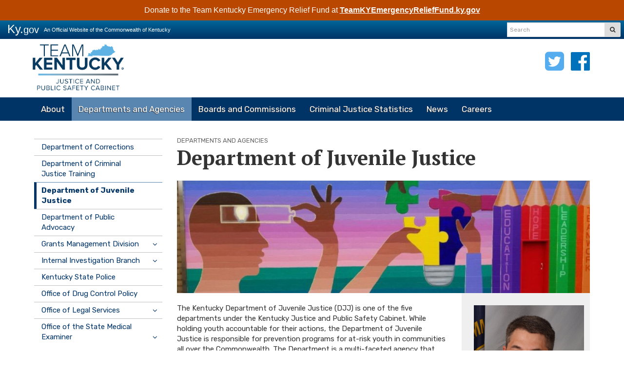

--- FILE ---
content_type: text/html; charset=utf-8
request_url: https://justice.ky.gov/Departments-Agencies/Pages/djj.aspx
body_size: 74548
content:

<!DOCTYPE html>
<html xmlns:o="urn:schemas-microsoft-com:office:office" __expr-val-dir="ltr" lang="en-us" dir="ltr">
    <head><meta http-equiv="X-UA-Compatible" content="IE=10" /><meta name="GENERATOR" content="Microsoft SharePoint" /><meta name="progid" content="SharePoint.WebPartPage.Document" /><meta http-equiv="Content-Type" content="text/html; charset=utf-8" /><meta http-equiv="Expires" content="0" /><meta name="viewport" content="width=device-width, initial-scale=1.0" /><title>
	
    
    Department of Juvenile Justice - 
        
    Kentucky Justice & Public Safety Cabinet
</title><link rel="stylesheet" type="text/css" href="/_layouts/15/1033/styles/minimalv4.css?rev=1KbXyVb1yEcbGrQYTR%2FLTA%3D%3DTAG0"/>
<link rel="stylesheet" type="text/css" href="/_layouts/15/1033/styles/layouts.css?rev=f9SkE%2BC%2BTBpzlgPcwqsYrQ%3D%3DTAG0"/>
<link rel="stylesheet" type="text/css" href="/_layouts/15/1033/styles/Themable/corev15.css?rev=VY%2BwyEmZ4VeBNMq6%2BgwRaA%3D%3DTAG0"/>
<script type="text/javascript" src="/_layouts/15/1033/initstrings.js?rev=2WxjgxyM2qXGgY9r2nHW8A%3D%3DTAG0"></script>
<script type="text/javascript" src="/_layouts/15/init.js?rev=7%2Bi%2B3tgD2LDbh1Baxp2O1Q%3D%3DTAG0"></script>
<script type="text/javascript" src="/_layouts/15/1033/strings.js?rev=k%2FSaOdWtcHDDvsb%2FUFykOA%3D%3DTAG0"></script>
<script type="text/javascript" src="/_layouts/15/ie55up.js?rev=q7j0mn4pko8y6ONYc8fXRA%3D%3DTAG0"></script>
<script type="text/javascript" src="/ScriptResource.axd?d=e-Pg8QL8OPnNYzXBUCt541DtbN4Vw845dfh5Tq3EOS9xarNtTlupFUxkBuEDWtAW93BJ3kwNhV8fAwXDDcymjd3I9JTtiROgw-P7kBcUB8Awyt5YEzM3563NSiuMH9Mte5gYqZvAxCbG_TEdKdNiHQMcS-dmXngVn6kAqqLX5qZYCuRiiEUiD5XrMjRF7we70&amp;t=32e5dfca"></script>
<script type="text/javascript" src="/_layouts/15/blank.js?rev=HJiPPQ2mJ5KibRUhYLIMBg%3D%3DTAG0"></script>
<script type="text/javascript" src="/ScriptResource.axd?d=HoDk6vXl3SQ1WBibfh_V1ihAwspVl2F1Y5dNTthGfC8lO9LIjxhNtmCz8TfhxXZp1m1XFx6dgIPX52hap6eLnAIIIzQWGDuVLUPYqC5wOk5ojhq2HYTypB8Rg6_xpoTvJvbyxu0xK49yorlHPjSYhx245M5e1RqPgyBAR1TCsvd5XV9yzPsVIj9l_nWs3nXn0&amp;t=32e5dfca"></script>
<script type="text/javascript">RegisterSod("require.js", "\u002f_layouts\u002f15\u002frequire.js?rev=4UhLIF\u00252FezOvmGnh\u00252Fs0LLpA\u00253D\u00253DTAG0");</script>
<script type="text/javascript">RegisterSod("sp.res.resx", "\u002f_layouts\u002f15\u002f1033\u002fsp.res.js?rev=wAoMiKx7gNtLcYzRgm0ujg\u00253D\u00253DTAG0");</script>
<script type="text/javascript">RegisterSod("sp.runtime.js", "\u002f_layouts\u002f15\u002fsp.runtime.js?rev=HwiQ1iHGkDDOCX5Sxjy\u00252Bzg\u00253D\u00253DTAG0");RegisterSodDep("sp.runtime.js", "sp.res.resx");</script>
<script type="text/javascript">RegisterSod("sp.js", "\u002f_layouts\u002f15\u002fsp.js?rev=t3ZbBIivXzfYBDJWXnlIjA\u00253D\u00253DTAG0");RegisterSodDep("sp.js", "sp.runtime.js");RegisterSodDep("sp.js", "sp.ui.dialog.js");RegisterSodDep("sp.js", "sp.res.resx");</script>
<script type="text/javascript">RegisterSod("sp.init.js", "\u002f_layouts\u002f15\u002fsp.init.js?rev=\u00252BBRBbuLnXMVe06be2Lk\u00252BUw\u00253D\u00253DTAG0");</script>
<script type="text/javascript">RegisterSod("sp.ui.dialog.js", "\u002f_layouts\u002f15\u002fsp.ui.dialog.js?rev=AmqAYtyp0S5FyRW9b\u00252B6PgA\u00253D\u00253DTAG0");RegisterSodDep("sp.ui.dialog.js", "sp.init.js");RegisterSodDep("sp.ui.dialog.js", "sp.res.resx");</script>
<script type="text/javascript">RegisterSod("core.js", "\u002f_layouts\u002f15\u002fcore.js?rev=4RzQQSXzB3511SPniC8Nkw\u00253D\u00253DTAG0");</script>
<script type="text/javascript">RegisterSod("core.js", "\u002f_layouts\u002f15\u002fcore.js?rev=4RzQQSXzB3511SPniC8Nkw\u00253D\u00253DTAG0");</script>
<script type="text/javascript">RegisterSod("userprofile", "\u002f_layouts\u002f15\u002fsp.userprofiles.js?rev=cx6U8sP\u00252ByP0OFLjk6ekyIg\u00253D\u00253DTAG0");RegisterSodDep("userprofile", "sp.runtime.js");</script>
<script type="text/javascript">RegisterSod("mQuery.js", "\u002f_layouts\u002f15\u002fmquery.js?rev=wKeyFugfCPGQqCVnH3mM0A\u00253D\u00253DTAG0");</script>
<script type="text/javascript">RegisterSod("followingcommon.js", "\u002f_layouts\u002f15\u002ffollowingcommon.js?rev=l8\u00252FNuVGbCd5mXg6VbOdPVw\u00253D\u00253DTAG0");RegisterSodDep("followingcommon.js", "sp.js");RegisterSodDep("followingcommon.js", "userprofile");RegisterSodDep("followingcommon.js", "core.js");RegisterSodDep("followingcommon.js", "mQuery.js");</script>
<script type="text/javascript">RegisterSod("profilebrowserscriptres.resx", "\u002f_layouts\u002f15\u002f1033\u002fprofilebrowserscriptres.js?rev=qwf69WaVc1mYlJLXqmZmVA\u00253D\u00253DTAG0");</script>
<script type="text/javascript">RegisterSod("sp.ui.mysitecommon.js", "\u002f_layouts\u002f15\u002fsp.ui.mysitecommon.js?rev=ESfdKdpUdsrVD7ocyI0ogw\u00253D\u00253DTAG0");RegisterSodDep("sp.ui.mysitecommon.js", "sp.init.js");RegisterSodDep("sp.ui.mysitecommon.js", "sp.runtime.js");RegisterSodDep("sp.ui.mysitecommon.js", "userprofile");RegisterSodDep("sp.ui.mysitecommon.js", "profilebrowserscriptres.resx");</script>
<script type="text/javascript">RegisterSod("sp.core.js", "\u002f_layouts\u002f15\u002fsp.core.js?rev=6ObNst\u00252BLkk4m\u00252BXhRbdM2vg\u00253D\u00253DTAG0");RegisterSodDep("sp.core.js", "sp.init.js");RegisterSodDep("sp.core.js", "core.js");</script>
<script type="text/javascript">RegisterSod("clienttemplates.js", "\u002f_layouts\u002f15\u002fclienttemplates.js?rev=ufVnw2qyl8IVshajtd128A\u00253D\u00253DTAG0");</script>
<script type="text/javascript">RegisterSod("inplview", "\u002f_layouts\u002f15\u002finplview.js?rev=b38\u00252FHgI6SGFq1Z\u00252BVhBJhHg\u00253D\u00253DTAG0");RegisterSodDep("inplview", "core.js");RegisterSodDep("inplview", "clienttemplates.js");RegisterSodDep("inplview", "sp.js");</script>
<link type="text/xml" rel="alternate" href="/Departments-Agencies/_vti_bin/spsdisco.aspx" /><link rel="canonical" href="https://justice.ky.gov:443/Departments-Agencies/Pages/djj.aspx" />

        <!-- Google tag (gtag.js) -->
<script async src="https://www.googletagmanager.com/gtag/js?id=G-LBLD3VQB9T"></script>
<script>
  window.dataLayer = window.dataLayer || [];
  function gtag(){dataLayer.push(arguments);}
  gtag('js', new Date());

  gtag('config', 'G-LBLD3VQB9T');
</script>

        
    
        <!-- Enterprise Javascript and CSS -->
        <link rel="stylesheet" href="https://cdnjs.cloudflare.com/ajax/libs/jasny-bootstrap/3.1.3/css/jasny-bootstrap.min.css" /><link rel="stylesheet" href="https://cdnjs.cloudflare.com/ajax/libs/font-awesome/4.7.0/css/font-awesome.min.css" /><link href="https://secure.kentucky.gov/enterprise/styles/agency-enterprise-sp2013.min.css" rel="stylesheet" /><script src="https://secure.kentucky.gov/enterprise/scripts/enterprise-loader.min.js?jq=true" type="text/javascript"></script>
        <!-- Placeholder for Agency Stylesheets and Scripts-->
   
    
    <link href="https://fonts.googleapis.com/css?family=PT+Serif:400,700|Rubik:300,400,500,700" rel="stylesheet">
    <link href="/Style%20Library/agency.css" rel="stylesheet" />
<style>
.list-social {
	float:right;
	list-style:none;
	padding:0;
	margin:0;
}
.list-social li {
	display:inline-block;
	padding:0;
	margin:0;
}
.list-social li a {
	display:inline-block;
	padding:5px;
	font-size:34px;
}
.list-social li a .fa {

}
@media only screen and (max-width : 768px) {
	.list-social {
		display:none
	}
}
</style>
    <link rel="apple-touch-icon" sizes="57x57" href="/Style%20Library/favicons/apple-touch-icon-57x57.png" /><link rel="apple-touch-icon" sizes="60x60" href="/Style%20Library/favicons/apple-touch-icon-60x60.png" /><link rel="apple-touch-icon" sizes="72x72" href="/Style%20Library/favicons/apple-touch-icon-72x72.png" /><link rel="apple-touch-icon" sizes="76x76" href="/Style%20Library/favicons/apple-touch-icon-76x76.png" /><link rel="apple-touch-icon" sizes="114x114" href="/Style%20Library/favicons/apple-touch-icon-114x114.png" /><link rel="apple-touch-icon" sizes="120x120" href="/Style%20Library/favicons/apple-touch-icon-120x120.png" /><link rel="apple-touch-icon" sizes="144x144" href="/Style%20Library/favicons/apple-touch-icon-144x144.png" /><link rel="apple-touch-icon" sizes="152x152" href="/Style%20Library/favicons/apple-touch-icon-152x152.png" /><link rel="apple-touch-icon" sizes="180x180" href="/Style%20Library/favicons/apple-touch-icon-180x180.png" /><link rel="icon" type="image/png" href="/Style%20Library/favicons/favicon-32x32.png" sizes="32x32" /><link rel="icon" type="image/png" href="/Style%20Library/favicons/favicon-194x194.png" sizes="194x194" /><link rel="icon" type="image/png" href="/Style%20Library/favicons/favicon-96x96.png" sizes="96x96" /><link rel="icon" type="image/png" href="/Style%20Library/favicons/android-chrome-192x192.png" sizes="192x192" /><link rel="icon" type="image/png" href="/Style%20Library/favicons/favicon-16x16.png" sizes="16x16" /><link rel="manifest" href="/Style%20Library/favicons/manifest.json" /><link rel="shortcut icon" href="/Style%20Library/favicons/favicon.ico" /><meta name="msapplication-TileColor" content="#ffffff" /><meta name="msapplication-TileImage" content="/Style%20Library/favicons/mstile-144x144.png" /><meta name="msapplication-config" content="/Style%20Library/favicons/browserconfig.xml" /><meta name="theme-color" content="#ffffff" />


<!-- Google tag (gtag.js) GA4 enterprise all sites -->
<script async src="https://www.googletagmanager.com/gtag/js?id=G-RMEPDBYF49"></script>
<script>
  window.dataLayer = window.dataLayer || [];
  function gtag(){dataLayer.push(arguments);}
  gtag('js', new Date());

  gtag('config', 'G-RMEPDBYF49');
</script>

        <!--[if lt IE 9]>
        <script src="https://oss.maxcdn.com/html5shiv/3.7.2/html5shiv.min.js"></script>
        <script src="https://oss.maxcdn.com/respond/1.4.2/respond.min.js"></script>
        <![endif]-->
        <link href="/Style Library/ribbon-styles.css" rel="stylesheet" /></head>
<body onload="javascript:if (typeof(_spBodyOnLoadWrapper) != &#39;undefined&#39;) _spBodyOnLoadWrapper();" class="brwsr-chrome-136">
<div class="Combo-Nav">
    
<div class="Combo-One-Col-Layout"><form method="post" action="./djj.aspx" onsubmit="javascript:return WebForm_OnSubmit();" id="aspnetForm">
<div class="aspNetHidden">
<input type="hidden" name="_wpcmWpid" id="_wpcmWpid" value="" />
<input type="hidden" name="wpcmVal" id="wpcmVal" value="" />
<input type="hidden" name="MSOWebPartPage_PostbackSource" id="MSOWebPartPage_PostbackSource" value="" />
<input type="hidden" name="MSOTlPn_SelectedWpId" id="MSOTlPn_SelectedWpId" value="" />
<input type="hidden" name="MSOTlPn_View" id="MSOTlPn_View" value="0" />
<input type="hidden" name="MSOTlPn_ShowSettings" id="MSOTlPn_ShowSettings" value="False" />
<input type="hidden" name="MSOGallery_SelectedLibrary" id="MSOGallery_SelectedLibrary" value="" />
<input type="hidden" name="MSOGallery_FilterString" id="MSOGallery_FilterString" value="" />
<input type="hidden" name="MSOTlPn_Button" id="MSOTlPn_Button" value="none" />
<input type="hidden" name="__EVENTTARGET" id="__EVENTTARGET" value="" />
<input type="hidden" name="__EVENTARGUMENT" id="__EVENTARGUMENT" value="" />
<input type="hidden" name="__REQUESTDIGEST" id="__REQUESTDIGEST" value="noDigest" />
<input type="hidden" name="MSOSPWebPartManager_DisplayModeName" id="MSOSPWebPartManager_DisplayModeName" value="Browse" />
<input type="hidden" name="MSOSPWebPartManager_ExitingDesignMode" id="MSOSPWebPartManager_ExitingDesignMode" value="false" />
<input type="hidden" name="MSOWebPartPage_Shared" id="MSOWebPartPage_Shared" value="" />
<input type="hidden" name="MSOLayout_LayoutChanges" id="MSOLayout_LayoutChanges" value="" />
<input type="hidden" name="MSOLayout_InDesignMode" id="MSOLayout_InDesignMode" value="" />
<input type="hidden" name="_wpSelected" id="_wpSelected" value="" />
<input type="hidden" name="_wzSelected" id="_wzSelected" value="" />
<input type="hidden" name="MSOSPWebPartManager_OldDisplayModeName" id="MSOSPWebPartManager_OldDisplayModeName" value="Browse" />
<input type="hidden" name="MSOSPWebPartManager_StartWebPartEditingName" id="MSOSPWebPartManager_StartWebPartEditingName" value="false" />
<input type="hidden" name="MSOSPWebPartManager_EndWebPartEditing" id="MSOSPWebPartManager_EndWebPartEditing" value="false" />
<input type="hidden" name="__VIEWSTATE" id="__VIEWSTATE" value="/[base64]/lL/RrA==" />
</div>

<script type="text/javascript">
//<![CDATA[
var theForm = document.forms['aspnetForm'];
if (!theForm) {
    theForm = document.aspnetForm;
}
function __doPostBack(eventTarget, eventArgument) {
    if (!theForm.onsubmit || (theForm.onsubmit() != false)) {
        theForm.__EVENTTARGET.value = eventTarget;
        theForm.__EVENTARGUMENT.value = eventArgument;
        theForm.submit();
    }
}
//]]>
</script>


<script src="/WebResource.axd?d=xQt5EzADDxmaBEaga64SgoXneuKRqj2amJopBuERwryv7GBB7K91xGZvEPDbKWvxhcyUfHi-pMtNRSZp5ttMonLWfCYMkyVnydGqM2VY_7c1&amp;t=638901627720898773" type="text/javascript"></script>


<script type="text/javascript">
//<![CDATA[
var MSOWebPartPageFormName = 'aspnetForm';
var g_presenceEnabled = true;
var g_wsaEnabled = false;

var g_correlationId = '761fefa1-fafa-50d4-d854-ebe15c0abc50';
var g_wsaQoSEnabled = false;
var g_wsaQoSDataPoints = [];
var g_wsaRUMEnabled = false;
var g_wsaLCID = 1033;
var g_wsaListTemplateId = 850;
var g_wsaSiteTemplateId = 'CMSPUBLISHING#0';
var _fV4UI=true;var _spPageContextInfo = {webServerRelativeUrl: "\u002fDepartments-Agencies", webAbsoluteUrl: "https:\u002f\u002fjustice.ky.gov\u002fDepartments-Agencies", siteAbsoluteUrl: "https:\u002f\u002fjustice.ky.gov", serverRequestPath: "\u002fDepartments-Agencies\u002fPages\u002fdjj.aspx", layoutsUrl: "_layouts\u002f15", webTitle: "Departments and Agencies", webTemplate: "39", tenantAppVersion: "0", isAppWeb: false, Has2019Era: true, webLogoUrl: "_layouts\u002f15\u002fimages\u002fsiteicon.png", webLanguage: 1033, currentLanguage: 1033, currentUICultureName: "en-US", currentCultureName: "en-US", clientServerTimeDelta: new Date("2026-01-21T09:02:35.0367278Z") - new Date(), updateFormDigestPageLoaded: new Date("2026-01-21T09:02:35.0367278Z"), siteClientTag: "43$$16.0.5535.1001", crossDomainPhotosEnabled:false, webUIVersion:15, webPermMasks:{High:16,Low:196673},pageListId:"{7484c0b7-7899-4ce0-964b-34aa40786df3}",pageItemId:5, pagePersonalizationScope:1, alertsEnabled:true, customMarkupInCalculatedFieldDisabled: true, siteServerRelativeUrl: "\u002f", allowSilverlightPrompt:'True', isSiteAdmin: false};var L_Menu_BaseUrl="/Departments-Agencies";
var L_Menu_LCID="1033";
var L_Menu_SiteTheme="null";
document.onreadystatechange=fnRemoveAllStatus; function fnRemoveAllStatus(){removeAllStatus(true)};Flighting.ExpFeatures = [480215056,1880287568,1561350208,302071836,3212816,69472768,4194310,-2113396707,268502022,-872284160,1049232,-2147421952,65536,65536,2097472,917504,-2147474174,1372324107,67108882,0,0,-2147483648,2097152,0,0,32768,0,0,0,0,0,0,0,0,0,0,0,0,0,0,0,0,0,0,0,0,0,0,0,0,0,0,0,0,0,0,0,0,0,0,0,0,0,0,0,0,0,0,0,0,0,0,0,0,0,0,0,0,0,0,0,0,0,0,32768]; (function()
{
    if(typeof(window.SP) == "undefined") window.SP = {};
    if(typeof(window.SP.YammerSwitch) == "undefined") window.SP.YammerSwitch = {};

    var ysObj = window.SP.YammerSwitch;
    ysObj.IsEnabled = false;
    ysObj.TargetYammerHostName = "www.yammer.com";
} )(); var _spWebPartComponents = new Object();//]]>
</script>

<script src="/_layouts/15/blank.js?rev=HJiPPQ2mJ5KibRUhYLIMBg%3D%3DTAG0" type="text/javascript"></script>
<script type="text/javascript">
//<![CDATA[
(function(){

        if (typeof(_spBodyOnLoadFunctions) === 'undefined' || _spBodyOnLoadFunctions === null) {
            return;
        }
        _spBodyOnLoadFunctions.push(function() {
            SP.SOD.executeFunc('core.js', 'FollowingDocument', function() { FollowingDocument(); });
        });
    })();(function(){

        if (typeof(_spBodyOnLoadFunctions) === 'undefined' || _spBodyOnLoadFunctions === null) {
            return;
        }
        _spBodyOnLoadFunctions.push(function() {
            SP.SOD.executeFunc('core.js', 'FollowingCallout', function() { FollowingCallout(); });
        });
    })();if (typeof(DeferWebFormInitCallback) == 'function') DeferWebFormInitCallback();function WebForm_OnSubmit() {
UpdateFormDigest('\u002fDepartments-Agencies', 1440000);if (typeof(_spFormOnSubmitWrapper) != 'undefined') {return _spFormOnSubmitWrapper();} else {return true;};
return true;
}
//]]>
</script>

							<div class="aspNetHidden">

								<input type="hidden" name="__VIEWSTATEGENERATOR" id="__VIEWSTATEGENERATOR" value="BAB98CB3" />
							</div><script type="text/javascript">
//<![CDATA[
Sys.WebForms.PageRequestManager._initialize('ctl00$ctl00$ScriptManager', 'aspnetForm', [], [], [], 90, 'ctl00$ctl00');
//]]>
</script>
<script type="text/javascript">//<![CDATA[
        var formDigestElement = document.getElementsByName('__REQUESTDIGEST')[0];
        if (!((formDigestElement == null) || (formDigestElement.tagName.toLowerCase() != 'input') || (formDigestElement.type.toLowerCase() != 'hidden') ||
            (formDigestElement.value == null) || (formDigestElement.value.length <= 0)))
        {
            formDigestElement.value = '0x45B2E85066053A67C88941051219CBBCC671E5D446262C94AD6C0001B094C15B21551E0232D0EB95383100DF93A86F94EDD19F2830899F940FE9393D62E024FF,21 Jan 2026 09:02:35 -0000';_spPageContextInfo.updateFormDigestPageLoaded = new Date();
        }
        //]]>
        </script><a href="#mainNavContent" class="sr-only">Skip to main navigation</a> <a href="#bodyContent" class="sr-only">Skip to main content</a> <!-- SharePoint Ribbon --><!-- End SharePoint Ribbon --><!-- Kentucky.gov Portal Bar --><div class="outerHeader"><div class="portal-BarInsert"><div class="navbar navbar-inverse navbar-portalbar-v3"><div class="container-fluid"><div class="navbar-header pull-left"><a class="navbar-brand" href="http://kentucky.gov">Ky.<small>gov</small></a> <p class="navbar-text navbar-text-kytagline hidden-xs">An Official Website of the Commonwealth of Kentucky</p></div><div class="search"><div class="navbar-right search-insert"></div></div></div></div></div><!-- Agency Header --><header id="top" class="header-row">
    
    <div class="outerContainer headerRow">
        <div class="container">
            
            <a href="/"><img src="/PublishingImages/Logos/Team-Kentucky_Justice-and-Public-Safety-Cabinet-Branding_blue.png" class="agency-header-logo" alt="Kentucky Justice & Public Safety Cabinet" />
            <h1 class="header-title-description sr-only">
            	<small>
			Commonwealth of Kentucky</small>
				Kentucky Justice & Public Safety Cabinet
			</h1></a>
			<ul class="list-social">
				<li><a href="https://twitter.com/justicekentucky" title="Twitter"><i class="fa fa-twitter-square" aria-hidden="true"></i><span class="sr-only">Twitter</span></a></li>
				<li><a href="https://www.facebook.com/JusticeKentucky/" title="Facebook"><i class="fa fa-facebook-official" aria-hidden="true"></i><span class="sr-only">Facebook</span></a></li>
			</ul>
         <button type="button" class="navbar-toggle collapsed" aira-expanded="false" data-toggle="collapse" data-target=".navbar-collapse">
            <span class="icon-bars"><span></span></span><span class="menu">Menu</span>
            </button>
	</div>
    </div>
    <div class="outerContainer mainNavRow">
        <div class="container">
            <nav class="navbar navbar-default" id="mainNavContent">
                <!-- Collection of nav links and other content for toggling -->
                <div class="navbar-collapse collapse" aria-expanded="false">
                    <h1 class="sr-only">Main Navigation</h1>
                    
	<ul class="nav navbar-nav" IconColorClass="icon-black" DisableOverviewLink="false" HomeLinkTextMode="PageTitle" UseSeparateCSS="True" UseSimpleRendering="True">
		<li class="dropdown">
			<a href="/About/Pages/default.aspx" class="dropdown-toggle" data-toggle="dropdown">About <span class='caret'></span></a>

			<ul class="dropdown-menu">
				<li>
					<a href="/About/Pages/default.aspx">About</a>

				</li>
				<li>
					<a href="/About/Pages/leadership.aspx">Leadership</a>

				</li>
				<li class="dropdown-submenu">
					<a href="#">Justice Listens</a>

					<ul class="dropdown-menu">
						<li>
							<a href="/About/justicelistens/Pages/default.aspx">FAQ's</a>

						</li>
						<li>
							<a href="/About/justicelistens/Pages/contactjl.aspx">Contact Justice Listens</a>

						</li>
					</ul>
				</li>
				<li>
					<a href="/About/Pages/contact.aspx">Contact Information</a>

				</li>
				<li>
					<a href="/About/Pages/governorsoffice.aspx">Governor&#39;s Office</a>

				</li>
				<li>
					<a href="/About/Pages/lrcfilings.aspx">Regulations Filed</a>

				</li>
			</ul>
		</li>
		<li class="active child dropdown">
			<a href="/Departments-Agencies/Pages/default.aspx" class="dropdown-toggle" data-toggle="dropdown">Departments and Agencies <span class='caret'></span></a>

			<ul class="dropdown-menu">
				<li>
					<a href="/Departments-Agencies/Pages/default.aspx">Departments and Agencies</a>

				</li>
				<li>
					<a href="/Departments-Agencies/Pages/doc.aspx">Department of Corrections</a>

				</li>
				<li>
					<a href="/Departments-Agencies/Pages/docjt.aspx">Department of Criminal Justice Training</a>

				</li>
				<li class="active">
					<a href="/Departments-Agencies/Pages/djj.aspx">Department of Juvenile Justice</a>

				</li>
				<li>
					<a href="/Departments-Agencies/Pages/dpa.aspx">Department of Public Advocacy</a>

				</li>
				<li class="dropdown-submenu">
					<a href="#">Grants Management Division</a>

					<ul class="dropdown-menu">
						<li>
							<a href="/Departments-Agencies/GMD/Pages/default.aspx">Grants Management Division</a>

						</li>
						<li>
							<a href="/Departments-Agencies/GMD/Pages/contact.aspx">Contact GMD Staff</a>

						</li>
						<li>
							<a href="/Departments-Agencies/GMD/Pages/intelligrants.aspx">Intelligrants</a>

						</li>
						<li>
							<a href="/Departments-Agencies/GMD/Pages/arpa.aspx">American Rescue Plan Act</a>

						</li>
						<li>
							<a href="/Departments-Agencies/GMD/Pages/psn.aspx">Project Safe Neighborhoods</a>

						</li>
						<li>
							<a href="/Departments-Agencies/GMD/Pages/voca.aspx">Victims of Crime Act - Victim Assistance</a>

						</li>
						<li>
							<a href="/Departments-Agencies/GMD/Pages/vawa.aspx">STOP Violence Against Women</a>

						</li>
						<li>
							<a href="/Departments-Agencies/GMD/Pages/scip.aspx">Byrne State Crisis Intervention Program</a>

						</li>
						<li>
							<a href="/Departments-Agencies/GMD/Pages/resources.aspx">GMD Resource Library</a>

						</li>
					</ul>
				</li>
				<li class="dropdown-submenu">
					<a href="#">Internal Investigation Branch</a>

					<ul class="dropdown-menu">
						<li>
							<a href="/Departments-Agencies/iib/Pages/default.aspx">Internal Investigations Branch</a>

						</li>
						<li>
							<a href="/Departments-Agencies/iib/Pages/sleo.aspx">Special Law Enforcement Officer</a>

						</li>
						<li>
							<a href="/Departments-Agencies/iib/Pages/slpo.aspx">Special Local Peace Officer</a>

						</li>
					</ul>
				</li>
				<li>
					<a href="/Departments-Agencies/Pages/ksp.aspx">Kentucky State Police</a>

				</li>
				<li>
					<a href="/Departments-Agencies/Pages/odcp.aspx">Office of Drug Control Policy</a>

				</li>
				<li class="dropdown-submenu">
					<a href="#">Office of Legal Services</a>

					<ul class="dropdown-menu">
						<li>
							<a href="/Departments-Agencies/ols/Pages/default.aspx">Office of Legal Services</a>

						</li>
						<li>
							<a href="/Departments-Agencies/ols/Pages/lodd.aspx">Line of Duty Death Benefits</a>

						</li>
					</ul>
				</li>
				<li class="dropdown-submenu">
					<a href="#">Office of the State Medical Examiner</a>

					<ul class="dropdown-menu">
						<li>
							<a href="/Departments-Agencies/me/Pages/default.aspx">Office of the Medical Examiner</a>

						</li>
						<li>
							<a href="/Departments-Agencies/me/Pages/offices.aspx">Regional Medical Offices</a>

						</li>
						<li>
							<a href="/Departments-Agencies/me/Pages/info.aspx">More Information</a>

						</li>
					</ul>
				</li>
			</ul>
		</li>
		<li class="dropdown">
			<a href="/Boards-Commissions/Pages/default.aspx" class="dropdown-toggle" data-toggle="dropdown">Boards and Commissions <span class='caret'></span></a>

			<ul class="dropdown-menu">
				<li>
					<a href="/Boards-Commissions/Pages/default.aspx">Boards and Commissions</a>

				</li>
				<li class="dropdown-submenu">
					<a href="#">Child Fatality and Near Fatality External Review Panel</a>

					<ul class="dropdown-menu">
						<li>
							<a href="/Boards-Commissions/cfnferp/Pages/default.aspx">About</a>

						</li>
						<li>
							<a href="/Boards-Commissions/cfnferp/Pages/members.aspx">Members</a>

						</li>
						<li>
							<a href="/Boards-Commissions/cfnferp/Pages/Reports.aspx">Reports</a>

						</li>
						<li>
							<a href="/Boards-Commissions/cfnferp/Pages/meetings.aspx">Meetings</a>

						</li>
					</ul>
				</li>
				<li class="dropdown-submenu">
					<a href="#">Kentucky Agency for Substance Abuse Policy</a>

					<ul class="dropdown-menu">
						<li>
							<a href="/Boards-Commissions/kyasap/Pages/default.aspx">Kentucky ASAP</a>

						</li>
						<li>
							<a href="/Boards-Commissions/kyasap/Pages/Meeting-Dates.aspx">Meeting Dates</a>

						</li>
						<li>
							<a href="/Boards-Commissions/kyasap/Pages/members.aspx">Current Members</a>

						</li>
					</ul>
				</li>
				<li class="dropdown-submenu">
					<a href="#">State Corrections Commission</a>

					<ul class="dropdown-menu">
						<li>
							<a href="/Boards-Commissions/scc/Pages/default.aspx">About</a>

						</li>
						<li>
							<a href="/Boards-Commissions/scc/Pages/statutes.aspx">SCC Statutes</a>

						</li>
						<li>
							<a href="/Boards-Commissions/scc/Pages/members.aspx">Current Members</a>

						</li>
					</ul>
				</li>
				<li class="dropdown-submenu">
					<a href="#">Parole Board</a>

					<ul class="dropdown-menu">
						<li>
							<a href="/Boards-Commissions/pb/Pages/default.aspx">About</a>

						</li>
						<li>
							<a href="/Boards-Commissions/pb/Pages/schedules.aspx">Hearing Schedules</a>

						</li>
						<li>
							<a href="/Boards-Commissions/pb/Pages/boardmembers.aspx">Board Members</a>

						</li>
						<li>
							<a href="/Boards-Commissions/pb/Pages/orr.aspx">Open Records Requests</a>

						</li>
						<li>
							<a href="/Boards-Commissions/pb/Pages/careers.aspx">Careers</a>

						</li>
						<li>
							<a href="/Boards-Commissions/pb/Pages/annualreports.aspx">Annual Reports</a>

						</li>
						<li>
							<a href="/Boards-Commissions/pb/Pages/contactus.aspx">Contact Us</a>

						</li>
						<li>
							<a href="/Boards-Commissions/pb/Pages/statutes-and-regulations.aspx">Statutes &amp; Regulations</a>

						</li>
					</ul>
				</li>
				<li class="dropdown-submenu">
					<a href="#">Facial Recognition Technology Work Group</a>

					<ul class="dropdown-menu">
						<li>
							<a href="/Boards-Commissions/facialrec/Pages/default.aspx">About</a>

						</li>
						<li>
							<a href="/Boards-Commissions/facialrec/Pages/members.aspx">Members</a>

						</li>
						<li>
							<a href="/Boards-Commissions/facialrec/Pages/meetings.aspx">Meetings</a>

						</li>
					</ul>
				</li>
				<li class="dropdown-submenu">
					<a href="#">Kentucky Law Enforcement Council</a>

					<ul class="dropdown-menu">
						<li>
							<a href="/Boards-Commissions/KLEC/Pages/default.aspx">Kentucky Law Enforcement Council</a>

						</li>
						<li class="dropdown-submenu">
							<a href="#">Testing</a>

							<ul class="dropdown-menu">
								<li>
									<a href="/Boards-Commissions/KLEC/testing/Pages/default.aspx">Hiring Process</a>

								</li>
								<li>
									<a href="/Boards-Commissions/KLEC/testing/Pages/phase-1-info.aspx">Phase I Information</a>

								</li>
								<li>
									<a href="/Boards-Commissions/KLEC/testing/Pages/phase-1-test-locations.aspx">Phase I Test Locations</a>

								</li>
								<li>
									<a href="/Boards-Commissions/KLEC/testing/Pages/phase-2-information.aspx">Phase II Information</a>

								</li>
								<li>
									<a href="/Boards-Commissions/KLEC/testing/Pages/phase-2-test-locations.aspx">Phase II Test Locations</a>

								</li>
								<li>
									<a href="/Boards-Commissions/KLEC/testing/Pages/physical-agility-prep.aspx">Physical Agility Test Prep</a>

								</li>
								<li>
									<a href="/Boards-Commissions/KLEC/testing/Pages/lateral-hiring-process.aspx">Lateral Hiring Process</a>

								</li>
							</ul>
						</li>
						<li class="dropdown-submenu">
							<a href="#">Academies</a>

							<ul class="dropdown-menu">
								<li>
									<a href="/Boards-Commissions/KLEC/academies/Pages/default.aspx">Curriculum Development</a>

								</li>
								<li>
									<a href="/Boards-Commissions/KLEC/academies/Pages/instructor-certification.aspx">Instructor Certification</a>

								</li>
								<li>
									<a href="/Boards-Commissions/KLEC/academies/Pages/KLEC-monitors.aspx">KLEC Monitors</a>

								</li>
								<li>
									<a href="/Boards-Commissions/KLEC/academies/Pages/professional-standards-committee.aspx">Professional Standards Committee</a>

								</li>
								<li>
									<a href="/Boards-Commissions/KLEC/academies/Pages/list-of-academies.aspx">List of Academies</a>

								</li>
							</ul>
						</li>
						<li class="dropdown-submenu">
							<a href="#">Programs</a>

							<ul class="dropdown-menu">
								<li>
									<a href="/Boards-Commissions/KLEC/programs/Pages/default.aspx">Career Development Program</a>

								</li>
								<li>
									<a href="/Boards-Commissions/KLEC/programs/Pages/m2le.aspx">Military to Law Enforcement</a>

								</li>
								<li>
									<a href="/Boards-Commissions/KLEC/programs/Pages/reciprocity.aspx">Reciprocity</a>

								</li>
								<li>
									<a href="/Boards-Commissions/KLEC/programs/Pages/firearms-qualification.aspx">Firearms Qualification</a>

								</li>
							</ul>
						</li>
						<li>
							<a href="/Boards-Commissions/KLEC/Pages/forms.aspx">Forms</a>

						</li>
						<li>
							<a href="/Boards-Commissions/KLEC/Pages/links.aspx">Links</a>

						</li>
						<li class="dropdown-submenu">
							<a href="#">About KLEC</a>

							<ul class="dropdown-menu">
								<li>
									<a href="/Boards-Commissions/KLEC/about/Pages/default.aspx">What is KLEC?</a>

								</li>
								<li>
									<a href="/Boards-Commissions/KLEC/about/Pages/meet-our-staff.aspx">Meet Our Staff</a>

								</li>
								<li>
									<a href="/Boards-Commissions/KLEC/about/Pages/faq.aspx">FAQ</a>

								</li>
								<li>
									<a href="/Boards-Commissions/KLEC/about/Pages/professional-links.aspx">Professional Links</a>

								</li>
								<li>
									<a href="/Boards-Commissions/KLEC/about/Pages/council-members.aspx">Council Members</a>

								</li>
							</ul>
						</li>
						<li class="dropdown-submenu">
							<a href="#">Connect</a>

							<ul class="dropdown-menu">
								<li>
									<a href="/Boards-Commissions/KLEC/connect/Pages/default.aspx">Contact Us</a>

								</li>
								<li>
									<a href="/Boards-Commissions/KLEC/connect/Pages/open-records-requests.aspx">Open Records Requests</a>

								</li>
							</ul>
						</li>
					</ul>
				</li>
			</ul>
		</li>
		<li class="dropdown">
			<a href="/cjsac/Pages/default.aspx" class="dropdown-toggle" data-toggle="dropdown">Criminal Justice Statistics <span class='caret'></span></a>

			<ul class="dropdown-menu">
				<li>
					<a href="/cjsac/Pages/default.aspx">Criminal Justice Statistical Analysis Center</a>

				</li>
				<li>
					<a href="/cjsac/Pages/About-CJSAC.aspx">About CJSAC</a>

				</li>
				<li>
					<a href="/cjsac/Pages/reports.aspx">Reports</a>

				</li>
				<li>
					<a href="/cjsac/Pages/Justice-Assistance-Grant-Program.aspx">Justice Assistance Grant Program</a>

				</li>
			</ul>
		</li>
		<li>
			<a href="/News/Pages/default.aspx">News</a>

		</li>
		<li class="dropdown">
			<a href="/Careers/Pages/default.aspx" class="dropdown-toggle" data-toggle="dropdown">Careers <span class='caret'></span></a>

			<ul class="dropdown-menu">
				<li>
					<a href="/Careers/Pages/default.aspx">Careers</a>

				</li>
				<li>
					<a href="/Careers/Pages/staff.aspx">Cabinet HR Staff</a>

				</li>
			</ul>
		</li>
	</ul>
                    
                </div>
            </nav>
           
        </div>
    </div>
    
    </header></div>


    
    <div class="outerContainer bodyRow">
  	   
    
        <div class="mainContentArea mainContent" id="bodyContent">
            
    
<div class="container">   
 <div class="row">
    	<div class="col-sm-4 col-md-3 hidden-xs">
    	<div class="left-nav">
    	
	<ul class="nav nav-stacked" IconColorClass="icon-black" DisableOverviewLink="false" HomeLinkText="Overview" HomeLinkTextMode="PageTitle" UseSeparateCSS="True" UseSimpleRendering="True">
		<li>
			<a href="/Departments-Agencies/Pages/doc.aspx">Department of Corrections</a>

		</li>
		<li>
			<a href="/Departments-Agencies/Pages/docjt.aspx">Department of Criminal Justice Training</a>

		</li>
		<li class="active">
			<a href="/Departments-Agencies/Pages/djj.aspx">Department of Juvenile Justice</a>

		</li>
		<li>
			<a href="/Departments-Agencies/Pages/dpa.aspx">Department of Public Advocacy</a>

		</li>
		<li class="dropdown">
			<a href="/Departments-Agencies/GMD/Pages/default.aspx" class="dropdown-toggle" data-toggle="dropdown">Grants Management Division <span class='caret'></span></a>

			<ul class="dropdown-menu">
				<li>
					<a href="/Departments-Agencies/GMD/Pages/default.aspx">Grants Management Division</a>

				</li>
				<li>
					<a href="/Departments-Agencies/GMD/Pages/contact.aspx">Contact GMD Staff</a>

				</li>
				<li>
					<a href="/Departments-Agencies/GMD/Pages/intelligrants.aspx">Intelligrants</a>

				</li>
				<li>
					<a href="/Departments-Agencies/GMD/Pages/arpa.aspx">American Rescue Plan Act</a>

				</li>
				<li>
					<a href="/Departments-Agencies/GMD/Pages/psn.aspx">Project Safe Neighborhoods</a>

				</li>
				<li>
					<a href="/Departments-Agencies/GMD/Pages/voca.aspx">Victims of Crime Act - Victim Assistance</a>

				</li>
				<li>
					<a href="/Departments-Agencies/GMD/Pages/vawa.aspx">STOP Violence Against Women</a>

				</li>
				<li>
					<a href="/Departments-Agencies/GMD/Pages/scip.aspx">Byrne State Crisis Intervention Program</a>

				</li>
				<li>
					<a href="/Departments-Agencies/GMD/Pages/resources.aspx">GMD Resource Library</a>

				</li>
			</ul>
		</li>
		<li class="dropdown">
			<a href="/Departments-Agencies/iib/Pages/default.aspx" class="dropdown-toggle" data-toggle="dropdown">Internal Investigation Branch <span class='caret'></span></a>

			<ul class="dropdown-menu">
				<li>
					<a href="/Departments-Agencies/iib/Pages/default.aspx">Internal Investigations Branch</a>

				</li>
				<li>
					<a href="/Departments-Agencies/iib/Pages/sleo.aspx">Special Law Enforcement Officer</a>

				</li>
				<li>
					<a href="/Departments-Agencies/iib/Pages/slpo.aspx">Special Local Peace Officer</a>

				</li>
			</ul>
		</li>
		<li>
			<a href="/Departments-Agencies/Pages/ksp.aspx">Kentucky State Police</a>

		</li>
		<li>
			<a href="/Departments-Agencies/Pages/odcp.aspx">Office of Drug Control Policy</a>

		</li>
		<li class="dropdown">
			<a href="/Departments-Agencies/ols/Pages/default.aspx" class="dropdown-toggle" data-toggle="dropdown">Office of Legal Services <span class='caret'></span></a>

			<ul class="dropdown-menu">
				<li>
					<a href="/Departments-Agencies/ols/Pages/default.aspx">Office of Legal Services</a>

				</li>
				<li>
					<a href="/Departments-Agencies/ols/Pages/lodd.aspx">Line of Duty Death Benefits</a>

				</li>
			</ul>
		</li>
		<li class="dropdown">
			<a href="/Departments-Agencies/me/Pages/default.aspx" class="dropdown-toggle" data-toggle="dropdown">Office of the State Medical Examiner <span class='caret'></span></a>

			<ul class="dropdown-menu">
				<li>
					<a href="/Departments-Agencies/me/Pages/default.aspx">Office of the Medical Examiner</a>

				</li>
				<li>
					<a href="/Departments-Agencies/me/Pages/offices.aspx">Regional Medical Offices</a>

				</li>
				<li>
					<a href="/Departments-Agencies/me/Pages/info.aspx">More Information</a>

				</li>
			</ul>
		</li>
	</ul>
                                        
    	</div>
    	    	

    	</div>
    	<div class="col-sm-8 col-md-9">
    	<p class="subsite-heading">
		Departments and Agencies</p>

	    	<h1 class="pageTitle">
			Department of Juvenile Justice</h1>
			<div id="WideWebPartZoneTop" class="AspNet-WebPartZone-Vertical">

			<div class="AspNet-WebPart">
				<img src="/Departments-Agencies/PublishingImages/DJJ/DJJ%20Banner 847.jpg">
			</div>
			</div>
		      
	 		<div class="row">
	        	<div class="col-sm-8">
	        		<div id="ctl00_ctl00_PlaceHolderContentFromChild_PlaceHolderContent_ctl02_label" style='display:none'>Main Content</div><div id="ctl00_ctl00_PlaceHolderContentFromChild_PlaceHolderContent_ctl02__ControlWrapper_RichHtmlField" class="ms-rtestate-field" style="display:inline" aria-labelledby="ctl00_ctl00_PlaceHolderContentFromChild_PlaceHolderContent_ctl02_label"><div>&#160;<br></div><div>The Kentucky Department of Juvenile Justice (DJJ) is one of the five departments under the Kentucky Justice and Public Safety Cabinet. While holding youth accountable for their actions, the Department of Juvenile Justice is responsible for prevention programs for at-risk youth in communities all over the Commonwealth. The Department is a multi-faceted agency that serves the Commonwealth's youth as the juvenile corrections system for the state. The DJJ is responsible for prevention programs for at-risk youth, court intake, pre-trial detention, residential placement and treatment services, probation, community aftercare, and reintegration programs, as well as the confinement of youth awaiting adult placement or court.<br></div><br>With the passage of House Bill 117, Kentucky's General Assembly established the Department of Juvenile Justice in 1996. The Department strives to promote a comprehensive array of cost-effective services for at-risk youth. These services are directed toward prevented delinquency, providing efficient rehabilitation services, and altering the rate of recidivism with appropriate aftercare while minimizing risk to the community. In providing services, the DJJ supports and believes in the complete involvement of both the family and the community in the rehabilitation of troubled youth.<br><br>Kentucky’s Department of Juvenile Justice has been nationally recognized for the continuum of care it provides for rehabilitating delinquent youth. While many state’s out-of-home placement options are limited to two or three large institutions, Kentucky is able to serve youth in a variety of small programs designed to meet specific treatment needs.<br></div>
	       			<div id="MainContentWebPartZoneBottom" class="AspNet-WebPartZone-Vertical">

				</div>
			
	        	</div>
	        	<div class="col-sm-4">
	        		<aside class="relativeContent">
	        	    	<div id="ctl00_ctl00_PlaceHolderContentFromChild_PlaceHolderContent_ctl03_label" style='display:none'>Relative Content</div><div id="ctl00_ctl00_PlaceHolderContentFromChild_PlaceHolderContent_ctl03__ControlWrapper_RichHtmlField" class="ms-rtestate-field" style="display:inline" aria-labelledby="ctl00_ctl00_PlaceHolderContentFromChild_PlaceHolderContent_ctl03_label"><p style="text-align&#58;center;"><strong><img src="/Departments-Agencies/PublishingImages/DJJ/Randy%20White.jpg" alt="" style="margin&#58;5px;width&#58;226px;" /></strong>&#160;</p><p style="text-align&#58;center;"><strong><a href="/Departments-Agencies/pages/djjcommissioner.aspx">Randy White</a><br></strong><strong>​<a href="/Departments-Agencies/pages/djjcommissioner.aspx">Commissioner</a></strong></p><p style="text-align&#58;center;"><strong>Department of&#160;<br></strong><strong>Juvenile Justice</strong></p><p style="text-align&#58;center;"><strong><a href="https&#58;//djj.ky.gov/"></a></strong><a href="https&#58;//goo.gl/maps/FHN14yEh9c4nLcJk7" target="_blank">1025 Capital Center Drive<br>Frankfort, KY 40601</a></p><p style="text-align&#58;center;">Phone&#58; 502-573-2044<br></p><p style="text-align&#58;center;"><a href="https&#58;//djj.ky.gov/" target="_blank"><img src="/Departments-Agencies/PublishingImages/DJJ/DJJ%20Website%20Button.png" alt="" style="width&#58;220px;height&#58;42px;" /></a><br></p><p style="text-align&#58;center;">​<a href="https&#58;//www.facebook.com/kentuckydjj" target="_blank" style="background-color&#58;#efefef;outline&#58;0px;text-align&#58;center;"><img src="/PublishingImages/facebook%20small.png" alt="" style="margin&#58;5px;width&#58;60px;height&#58;60px;" /></a><a href="https&#58;//twitter.com/kentuckydjj" target="_blank" style="background-color&#58;#efefef;text-align&#58;center;"><img src="/PublishingImages/twitter%20small.png" alt="" style="margin&#58;5px;width&#58;60px;height&#58;60px;" /></a><br></p><p style="text-align&#58;center;"><br></p></div>
	        		    <div id="RelativeContentWebPartZoneBottom" class="AspNet-WebPartZone-Vertical">

					</div>
				
	        		</aside>
	        	</div>
	        </div>
	        
	        <div id="WideWebPartZoneLeft" class="AspNet-WebPartZone-Vertical">

						</div>
					
	        <div id="WideWebPartZoneRight" class="AspNet-WebPartZone-Vertical">

							</div>
						
	        <div id="WideWebPartZoneBottom" class="AspNet-WebPartZone-Vertical">

								</div>
							
	    </div>
    </div>
    
   
      </div>
       

       
        </div>
    </div>
    
<footer>
		
				<div class="outerContainer footerRow">
					<div class="container">
						
    <div class="footer-brand">
    	<small>Commonwealth of Kentucky</small>Kentucky Justice & Public Safety Cabinet</div>
    <div class="outerContainer agencyFooterRow">
            <nav class="agency-footer-links">
                <span>
                	<ul class="list-unstyled list-inline agencyFooterLinks">
                		<li><a href="/About/justicelistens/Pages/contactjl.aspx">Contact</a></li>
                		<li><a href="/Pages/sitemap.aspx">Site Map</a></li>
                	</ul>
                </span>
            </nav>
    </div>
    
    
				
						<div class="portal-FooterInsert">
					
					
							<div class="outerContainer enterpriseFooterRow">
						
								<nav class="enterprise-footer-links">
								<ul class="list-unstyled list-inline">
							
									<li><a href="https://kentucky.gov/policies/Pages/default.aspx">Policies</a></li>
							
									<li><a href="https://kentucky.gov/policies/Pages/security.aspx">Security</a></li>
							
									<li><a href="https://kentucky.gov/policies/Pages/disclaimer.aspx">Disclaimer</a></li>
									<li><a href="https://kentucky.gov/policies/Pages/accessibility.aspx">Accessibility</a></li>
								</ul>
						
						
								</nav>
						
						
							</div>
					
					
							<div class="outerContainer unbridledRow">
								<img style="width:220px;" alt="Team Kentucky" src="https://secure.kentucky.gov/enterprise/images/team-kentucky/TeamKentucky%20white.svg">
								
							</div>
							<div class="outerContainer copyrightRow">
						
								<p><span class="copyright-text">© 2022 Commonwealth of Kentucky.</span><span class="all-rights-text">All rights reserved.<span></span></span></p>
								<p><span class="kentuckygov-text"><a href="http://www.kentucky.gov">Kentucky.gov</a><span></span></span></p>
							</div>
					
					
						</div>
				
					</div>
				</div>
				</footer>
<!-- Hidden Placeholders -->
<div class="hidden" style="display:none;">






    

    
    </div>
    <div id="DeveloperDashboard" class="ms-developerdashboard">
        
    </div>
    <!-- Enterprise JS -->
    <script src="https://secure.kentucky.gov/enterprise/scripts/enterprise-loader.min.js?bs=true&amp;jb=true&amp;search=true&amp;smartMenus=true&amp;smartMenusNavbar=true&amp;smartMenusKeyboard=true" type="text/javascript"></script>
    <script type="text/javascript">
        (function ($) {
            $.fn.insertFooterBar = function (options) {
                var settings = $.extend({
                    bootstrapVersion: '',
                    unbridledLogoPath: ''
                }, options);
                return this.each(function () {
                });
            }
            $.fn.insertPortalBar = function (options) {
                var settings = $.extend({
                    bootstrapVersion: ''
                }, options);

                return this.each(function () {
                });
            }
        }(jQuery));
        jQuery(document).ready(function () { jQuery('body').searchForm({ defaultFormTarget: '.search-insert', bootstrapVersion: 'v3' }); });
    </script>
<div style='display:none' id='hidZone'><menu class="ms-hide">
								<ie:menuitem id="MSOMenu_Help" iconsrc="/_layouts/15/images/HelpIcon.gif" onmenuclick="MSOWebPartPage_SetNewWindowLocation(MenuWebPart.getAttribute('helpLink'), MenuWebPart.getAttribute('helpMode'))" text="Help" type="option" style="display:none">

								</ie:menuitem>
							</menu></div>
							
<script type="text/javascript">
//<![CDATA[
var _spFormDigestRefreshInterval = 1440000; IsSPSocialSwitchEnabled = function() { return true; };var _fV4UI = true;
function _RegisterWebPartPageCUI()
{
    var initInfo = {editable: false,isEditMode: false,allowWebPartAdder: false,listId: "{7484c0b7-7899-4ce0-964b-34aa40786df3}",itemId: 5,recycleBinEnabled: true,enableMinorVersioning: true,enableModeration: false,forceCheckout: true,rootFolderUrl: "\u002fDepartments-Agencies\u002fPages",itemPermissions:{High:16,Low:196673}};
    SP.Ribbon.WebPartComponent.registerWithPageManager(initInfo);
    var wpcomp = SP.Ribbon.WebPartComponent.get_instance();
    var hid;
    hid = document.getElementById("_wpSelected");
    if (hid != null)
    {
        var wpid = hid.value;
        if (wpid.length > 0)
        {
            var zc = document.getElementById(wpid);
            if (zc != null)
                wpcomp.selectWebPart(zc, false);
        }
    }
    hid = document.getElementById("_wzSelected");
    if (hid != null)
    {
        var wzid = hid.value;
        if (wzid.length > 0)
        {
            wpcomp.selectWebPartZone(null, wzid);
        }
    }
};
function __RegisterWebPartPageCUI() {
ExecuteOrDelayUntilScriptLoaded(_RegisterWebPartPageCUI, "sp.ribbon.js");}
_spBodyOnLoadFunctionNames.push("__RegisterWebPartPageCUI");var __wpmExportWarning='This Web Part Page has been personalized. As a result, one or more Web Part properties may contain confidential information. Make sure the properties contain information that is safe for others to read. After exporting this Web Part, view properties in the Web Part description file (.WebPart) by using a text editor such as Microsoft Notepad.';var __wpmCloseProviderWarning='You are about to close this Web Part.  It is currently providing data to other Web Parts, and these connections will be deleted if this Web Part is closed.  To close this Web Part, click OK.  To keep this Web Part, click Cancel.';var __wpmDeleteWarning='You are about to permanently delete this Web Part.  Are you sure you want to do this?  To delete this Web Part, click OK.  To keep this Web Part, click Cancel.';WPSC.Init(document);
var varPartWPQ1 = WPSC.WebPartPage.Parts.Register('WPQ1','3378e988-6655-452f-b0ed-b0913b7de475',document.getElementById('WebPartWPQ1'));
WPSC.WebPartPage.WebURL = 'https:\u002f\u002fjustice.ky.gov\u002fDepartments-Agencies';
WPSC.WebPartPage.WebServerRelativeURL = '\u002fDepartments-Agencies';

//]]>
</script>
</form>

</div>
</div>
<script type="text/javascript" src="/Style%20Library/agency.js"></script>

<span id="DeltaPlaceHolderUtilityContent">

</span>
<script type="text/javascript">// <![CDATA[ 

var g_Workspace = "s4-workspace";// ]]>
</script>
<!-- Suppress Chrome/ActiveX prompt -->
<script type="text/javascript">
    function ProcessImn() { }
    function ProcessImnMarkers() { }
</script>
<script type="text/javascript" src="https://www.kentucky.gov/Style%20Library/alert.js"></script>
</body>
</html>

--- FILE ---
content_type: text/css
request_url: https://justice.ky.gov/_layouts/15/1033/styles/minimalv4.css?rev=1KbXyVb1yEcbGrQYTR%2FLTA%3D%3DTAG0
body_size: 4053
content:
/* _lcid="1033" _version="16.0.4291"
_LocalBinding */
html{
min-height:100%;
}
body{
font-family:Verdana,Arial,sans-serif;
font-size:8pt;
/* [ReplaceColor(themeColor:"Dark2-Darker")] */ color:#676767;
/* [ReplaceColor(themeColor:"Light1")] */ background-color:#fff;
margin:0px;
padding:0px;
}
body.v4master{
height:100%;
width:100%;
overflow:hidden;
}
body #aspnetForm{
height:100%;
}
a:link{
/* [ReplaceColor(themeColor:"Hyperlink")] */ color:#0072BC;
text-decoration:none;
}
a:visited{
/* [ReplaceColor(themeColor:"FollowedHyperlink")] */ color:#b10069;
text-decoration:none;
}
.s4-floatleft{
float:left;
}
.s4-pr{
width:100%;
}
.s4-widecontentarea{
width:100%;
}
.s4-lp,.s4-lpi{
padding:2px 10px 2px 5px;
}
.s4-rp{
float:right;
padding:2px 10px 2px 5px;
}
.s4-rp div,.s4-lpi div{
display:inline;
}
.s4-die{
display:none;
}
.ms-hide{
display:none;
}
.s4-devdashboard{
display:inline-block;
width:18px;
}
.ms-HoverCellInActive,.ms-SpLinkButtonInActive
{
border:none;
margin:1px;
/* [ReplaceColor(themeColor:"Dark1-Medium")] */ color:#4c4c4c;
vertical-align:top;
background-color:transparent;
}
.ms-HoverCellActive,.ms-SpLinkButtonActive
{
/* [ReplaceColor(themeColor:"Accent5-Medium")] */ border:#6f9dd9 1px solid;
vertical-align:top;
/* [ReplaceColor(themeColor:"Accent4")] */ background-color:#ffbb47;
/* [RecolorImage(themeColor:"Accent6-Darker",method:"Tinting",includeRectangle:{x:0,y:403,width:1,height:22})] */ background:url("/_layouts/15/images/bgximg.png?rev=40") repeat-x -0px -403px;
}
.ms-HoverCellActiveDark
{
/* [RecolorImage(themeColor:"Accent6-Darker",method:"Tinting",includeRectangle:{x:0,y:403,width:1,height:22})] */ background:url("/_layouts/15/images/bgximg.png?rev=40") repeat-x -0px -403px;
/* [ReplaceColor(themeColor:"Light1-Darkest")] */ border:solid 1px #868686;
/* [ReplaceColor(themeColor:"Accent4")] */ background-color:#ffbb47;
vertical-align:top;
}
.ms-SpLinkButtonInActive,.ms-SpLinkButtonActive
{
padding:1px 1px 1px 3px;
}
.ms-SpLinkButtonActive a,.ms-SpLinkButtonActive a:hover{
/* [ReplaceColor(themeColor:"Dark1")] */ color:#000000;
text-decoration:none;
}
.ms-SPLink
{
font-family:'Tahoma','Lucida Grande',Verdana,Arial,sans-serif;
font-size:0.8em;
/* [ReplaceColor(themeColor:"Accent3-Darker")] */ color:#1A70B9;
}
.ms-SPLink a:link,.ms-SPLink a:visited
{
/* [ReplaceColor(themeColor:"Accent3-Darker")] */ color:#1A70B9;
text-decoration:none;
}
.ms-siteactionsmenu{
display:inline-block;
vertical-align:top;
font-size:8pt;
}
.ms-siteactionsmenuinner,.ms-siteactionsmenuhover{
border-width:1px;
border-style:solid;
margin-right:3px;
padding:3px 4px 0px 2px;
height:18px;
display:inline-block;
font-family:"Segoe UI",Tahoma,Verdana,sans-serif;
}
.ms-siteactionsmenuinner{
/* [ReplaceColor(themeColor:"Dark2")] */ border-color:#21374C;
/* [ReplaceColor(themeColor:"Dark2")] */ border-top-color:#394f63;
/* [RecolorImage(themeColor:"Dark2-Lighter",method:"Filling",includeRectangle:{x:0,y:467,width:1,height:11})] */ background:url("/_layouts/15/images/bgximg.png?rev=40") repeat-x -0px -467px;
/* [ReplaceColor(themeColor:"Dark2")] */ background-color:#21374c;
}
.v4master .ms-siteactionsmenuinner{
border-color:transparent;
background:transparent none no-repeat;
}
.ms-siteactionsmenuinner .ms-menu-a,.ms-siteactionsmenuhover .ms-menu-a{
margin-right:4px;
}
.ms-siteactionsmenuhover{
/* [ReplaceColor(themeColor:"Dark2-Lighter")] */ border-color:#8b929a;
/* [RecolorImage(themeColor:"Dark2-Lightest",method:"Filling",includeRectangle:{x:0,y:489,width:1,height:11})] */ background:url("/_layouts/15/images/bgximg.png?rev=40") repeat-x -0px -489px;
/* [ReplaceColor(themeColor:"Dark2",themeShade:"0.8")] */ background-color:#21374c;
}
.ms-siteactionsmenuinner > a,.ms-siteactionsmenuhover > a{
display:inline-block;
}
.ms-siteactionsmenu > span > a{
/* [ReplaceColor(themeColor:"Light1",themeTint:"0.9")] */ color:#fff;
}
.ms-siteactionsmenu > span > a > span{
display:inline-block;
margin:1px 0px 0px 2px;
}
.ms-siteactionsmenu > span > a > img{
vertical-align:top;
}
.ms-siteactionsmenu .ms-viewselector-arrow{
display:inline-block;
margin:7px 0px 1px 0px;
vertical-align:top;
}
.s4-siteactions a:link,.s4-siteactions a:visited{
font-weight:bold;
/* [ReplaceColor(themeColor:"Light1")] */ color:white;
}
.ms-viewselector-arrow{
vertical-align:middle;
}
.ms-menu-althov .ms-menu-hovarw{
display:none !important;
}
.ms-menu-althov-active .ms-menu-stdarw{
display:none !important;
}
.ms-menu-althov-active span.ms-menu-hovarw{
display:inline-block !important;
}
.ms-menu-althov-active .ms-menu-hovarw{
display:inline;
}
.ms-welcomeMenu{
padding:2px 5px 3px;
margin:0px 3px;
font-size:1em;
font-family:Verdana,sans-serif;
border:1px solid transparent;
display:inline-block;
}
.ms-welcomeMenu a:link{
/* [ReplaceColor(themeColor:"Light1",themeTint:"0.9")] */ color:#fff;
}
.ms-welcomeMenu a:hover{
text-decoration:none !important;
}
.ms-welcomeMenu.ms-SpLinkButtonActive{
/* [ReplaceColor(themeColor:"Dark2-Lighter")] */ border-color:#8b929a;
/* [RecolorImage(themeColor:"Dark2-Lightest",includeRectangle:{x:0,y:489,width:1,height:11})] */ background:url("/_layouts/15/images/bgximg.png?rev=40") repeat-x -0px -489px;
/* [ReplaceColor(themeColor:"Dark2",themeShade:"0.8")] */ background-color:#21374c;
}
.ms-welcomeMenu.ms-SpLinkButtonActive a:link{
/* [ReplaceColor(themeColor:"Light1",themeTint:"0.9")] */ color:#fff;
}
.ms-welcomeMenu .ms-menu-a{
margin-right:5px;
}
.ms-hidden,a.ms-skip,a:hover.ms-skip,a:visited.ms-skip,a.ms-TurnOnAcc,a.ms-SkiptoMainContent,a.ms-SkiptoNavigation{
position:absolute;
top:-2000px;
width:1px;
height:1px;
overflow:hidden;
z-index:3;
word-wrap:normal;
}
a:active.ms-skip,a:focus.ms-skip,a:active.ms-TurnOnAcc,a:focus.ms-TurnOnAcc,a.ms-TurnOffAcc,a:active.ms-SkiptoMainContent,a:focus.ms-SkiptoMainContent,a:active.ms-SkiptoNavigation,a:focus.ms-SkiptoNavigation{
position:absolute;
top:2px;
width:auto;
height:auto;
background-color:white;
border-color:black;
border-width:1px;
border-style:solid;
color:black;
padding-top:2px;
padding-bottom:2px;
padding-left:4px;
padding-right:4px;
z-index:12;
}
a.ms-skip,a.ms-TurnOnAcc{
left:2px;
}
a.ms-TurnOffAcc{
right:150px;
}
a.ms-SkiptoMainContent{
right:2px;
}
a.ms-SkiptoNavigation{
right:50%;
}
span#TurnOffAccessibility a.ms-acclink{
width:auto;
height:1.1em;
background-color:white;
border-color:black;
border-width:1px;
border-style:solid;
padding-top:2px;
padding-bottom:2px;
padding-left:4px;
padding-right:4px;
color:black;
position:absolute;
z-index:3;
top:2px;
right:2px;
}
.ms-dlgOverlay
{
position:absolute;
top:0px;
left:0px;
width:100%;
height:100%;
filter:alpha(opacity=70);-ms-filter:"alpha(opacity=70)";opacity:0.7;
/* [ReplaceColor(themeColor:"Accent1",themeShade:"0.10")] */ background-color:#182738;
display:none;
}
.ms-dlgContent
{
position:absolute;
/* [ReplaceColor(themeColor:"Light1")] */ background-color:#ffffff;
display:none;
/* [ReplaceColor(themeColor:"Dark2")] */ border:1px solid #161d25;
}
.ms-dlgBorder
{
/* [ReplaceColor(themeColor:"Accent1")] */ border:1px solid #0072bc;
}
.ms-dlgTitle
{
/* [RecolorImage(themeColor:"Light2",includeRectangle:{x:0,y:51,width:1,height:21})] */ background:url("/_layouts/15/images/bgximg.png?rev=40") repeat-x -0px -51px;
/* [ReplaceColor(themeColor:"Dark2",themeShade:"0.90")] */ background-color:#21374c;
height:32px;
white-space:nowrap;
cursor:default;
overflow:hidden;
}
.ms-dlgTitleText
{
font-family:Verdana;
font-size:1.3em;
line-height:1.2;
font-weight:normal;
padding-left:10px;
padding-top:7px;
/* [ReplaceColor(themeColor:"Light1",themeTint:"0.9")] */ color:#ffffff;
float:left;
overflow:hidden;
text-overflow:ellipsis;
}
.ms-dlgTitleBtns
{
float:right;
padding-top:2px;
padding-right:2px;
}
.ms-dlgFrameContainer
{
overflow:auto;
}
.ms-dlgFrame
{
width:100%;
height:100%;
border:none;
}
.ms-dlgCloseBtn span
{
cursor:pointer;
border:1px solid transparent;
}
.ms-dlgCloseBtnImg
{
border:0px;
}
.ms-dlgCloseBtn span:hover
{
/* [ReplaceColor(themeColor:"Dark2-Lighter")] */ border-color:#8b929a;
/* [RecolorImage(themeColor:"Dark2-Lightest",method:"Filling",includeRectangle:{x:0,y:489,width:1,height:11})] */ background:url("/_layouts/15/images/bgximg.png?rev=40") repeat-x -0px -489px;
}
.ms-dlgErrList
{
list-style-type:none;
margin-left:0px;
}
.ms-dlgErrItem
{
display:inline;
padding-right:10px;
}
.ms-dlgLoadingText
{
text-align:left;
font-size:1em;
padding-left:5px;
width:100%;
/* [ReplaceColor(V4_THEMING_COLOR_DAR2)] */ color:#3b4f65;
}
/* _lcid="1033" _version="16.0.4291"
_LocalBinding */
.ms-SrvMenuUI
{
display:none;
}
.ms-MenuUIPopupBody
{
border:1px solid;
/* [ReplaceColor(themeColor:"Dark2-Lighter")] */ border-top-color:#a4aab4;
/* [ReplaceColor(themeColor:"Dark2-Lighter")] */ border-left-color:#a4aab4;
/* [ReplaceColor(themeColor:"Dark2-Medium")] */ border-right-color:#7895ac;
/* [ReplaceColor(themeColor:"Dark2-Medium")] */ border-bottom-color:#7895ac;
margin:0px;
padding:0px;
}
.ms-MenuUIPopupInner
{
border:1px solid;
/* [ReplaceColor(themeColor:"Dark2-Lightest",themeTint:"0.95")] */ border-color:#ececec;
border-top-color:transparent;
border-left-color:transparent;
}
.ms-MenuUIPopupBody table
{
/* [ReplaceColor(themeColor:"Dark1-Medium")] */ color:#4c535c;
font-size:100%;
margin:0px;
padding:0px;
}
.ms-MenuUIPopupBody div
{
cursor:pointer;
}
.ms-MenuUI,.ms-MenuUILarge,.ms-MenuUIRtL,.ms-MenuUILargeRtL
{
/* [ReplaceColor(themeColor:"Light1")] */ background-color:#fff;
background-repeat:repeat-y;
cursor:pointer;
}
.ms-MenuUI,.ms-MenuUILarge
{
background-position:left;
}
.ms-MenuUIRtL,.ms-MenuUILargeRtL
{
background-position:right;
}
.ms-MenuUI
{
/* [RecolorImage(themeColor:"Dark2-Lightest",method:"Tinting")] */ background-image:url("/_layouts/15/images/MGrad.png?rev=40");
}
.ms-MenuUILarge
{
/* [RecolorImage(themeColor:"Dark2-Lightest",method:"Tinting")] */ background-image:url("/_layouts/15/images/MGradLarge.png?rev=40");
width:250px;
}
.ms-MenuUIRtL
{
/* [RecolorImage(themeColor:"Dark2-Lightest",method:"Tinting")] */ background-image:url("/_layouts/15/images/MGradRtl.png?rev=40");
}
.ms-MenuUILargeRtL
{
/* [RecolorImage(themeColor:"Dark2-Lightest",method:"Tinting")] */ background-image:url("/_layouts/15/images/MGradLargeRtl.png?rev=40");
width:250px;
}
.ms-MenuUIDisabled span
{
/* [ReplaceColor(themeColor:"Dark1-Medium")] */ color:#666;
}
.ms-MenuUIItemTableCell,.ms-MenuUIItemTableCellCompact
{
padding:2px;
/* [ReplaceColor(themeColor:"Dark1-Medium")] */ color:#4c535c;
font-size:8pt;
text-decoration:none;
}
.ms-MenuUIItemTableCellCompact
{
padding:1px 2px 1px 2px;
}
.ms-MenuUIItemTableCell a,.ms-MenuUIItemTableCellHover a,.ms-MenuUIItemTableCellCompact a,.ms-MenuUIItemTableCellCompactHover a
{
/* [ReplaceColor(themeColor:"Dark1-Medium")] */ color:#4c535c;
text-decoration:none;
}
.ms-menuitemdescription
{
/* [ReplaceColor(themeColor:"Dark1-Medium")] */ color:#545454;
}
.ms-MenuUIItemTableCellHover,.ms-MenuUIItemTableCellCompactHover
{
padding:1px;
/* [ReplaceColor(themeColor:"Dark2")] */ color:#003759 !important;
text-decoration:none;
}
.ms-MenuUIItemTableCellCompactHover
{
padding:0px 1px 0px 1px;
}
.ms-MenuUIItemTableHover
{
/* [RecolorImage(themeColor:"Light1")] */ background:url("/_layouts/15/images/selbg.png?rev=40") repeat-x left top;
/* [ReplaceColor(themeColor:"Accent1",themeTint:"0.15")] */ background-color:#ccebff;
/* [ReplaceColor(themeColor:"Accent1-Lighter")] */ border:1px solid #91cdf2;
/* [ReplaceColor(themeColor:"Accent1-Lightest")] */ border-top-color:#bde1f7;
}
.ms-MenuUIItemTableHover .ms-menuitemdescription
{
/* [ReplaceColor(themeColor:"Dark1-Medium")] */ color:#4c535c;
}
.ms-MenuUIIcon,.ms-MenuUIIconRtL
{
height:16px;
width:24px;
}
.ms-MenuUIIconLarge,.ms-MenuUIIconLargeRtl
{
height:16px;
width:40px;
}
.ms-MenuUIIcon,.ms-MenuUIIconLarge
{
padding:
0px 
6px 
0px 
2px;
}
.ms-MenuUIIconRtL,.ms-MenuUIIconLargeRtl
{
padding:
0px 
2px 
0px 
6px;
}
.ms-MenuUILabel,.ms-MenuUILabelRtL,.ms-menuuilabelcompact,.ms-menuuilabelcompactRtl
{
font-size:8pt;
width:100%;
}
.ms-MenuUILabel
{
padding:
2px 
0px 
3px 
6px;
}
.ms-MenuUILabelRtL
{
padding:
2px 
6px 
3px 
0px;
}
.ms-menuuilabelcompact{
padding:1px 0px 1px 7px;
}
.ms-menuuilabelcompactRtl{
padding:1px 7px 1px 0px;
}
.ms-MenuUISubmenuArrow
{
height:16px;
width:16px;
}
.ms-MenuUISeparator,.ms-MenuUISeparatorRtL,.ms-MenuUISeparatorLarge,.ms-MenuUISeparatorLargeRtl
{
/* [ReplaceColor(themeColor:"Dark2-Lightest")] */ border-top:1px dashed #c5cacd;
font-size:2px;
height:2px;
line-height:2px;
}
.ms-MenuUISeparator
{
margin:
2px 
0px 
2px 
26px;
}
.ms-MenuUISeparatorRtL
{
margin:
2px 
26px 
2px 
0px;
}
.ms-MenuUISeparatorLarge
{
margin:2px 0px 2px 42px;
}
.ms-MenuUISeparatorLargeRtl
{
margin:2px 42px 2px 0px;
}
.ms-MenuUICheckMark
{
background-image:url("/_layouts/15/images/ChkMrk.gif?rev=40");
}
.ms-MenuUIItemTableCellDisabled
{
/* [ReplaceColor(themeColor:"Light1-Medium")] */ color:#666;
}
div.ms-MenuUIPopupBody.ms-MenuUIPopupScreen,div.ms-MenuUIPopupBody.ms-MenuUIPopupScreen div.ms-MenuUIPopupInner,div.ms-MenuUIPopupBody.ms-MenuUIPopupScreen div.ms-MenuUIPopupInner div
{
font-weight:normal;
height:auto;
z-index:9999;
white-space:normal;
margin:0px;
/* [ReplaceColor(themeColor:"Light1")] */ background-color:#fff;
display:block;
text-decoration:none;
background-image:none;
padding:0px;
cursor:pointer;
font-family:Verdana,Arial,sans-serif;
}
div.ms-MenuUIPopupBody.ms-MenuUIPopupScreen,div.ms-MenuUIPopupBody.ms-MenuUIPopupScreen div.ms-MenuUIPopupInner div.ms-MenuUIPopupBody.ms-MenuUIPopupScreen
{
border:1px solid;
/* [ReplaceColor(themeColor:"Dark2-Lighter")] */ border-top-color:#a4aab4;
/* [ReplaceColor(themeColor:"Dark2-Lighter")] */ border-left-color:#a4aab4;
/* [ReplaceColor(themeColor:"Dark2-Medium")] */ border-right-color:#7895ac;
/* [ReplaceColor(themeColor:"Dark2-Medium")] */ border-bottom-color:#7895ac;
}
div.ms-MenuUIPopupBody.ms-MenuUIPopupScreen div.ms-MenuUIPopupInner,div.ms-MenuUIPopupBody.ms-MenuUIPopupScreen div.ms-MenuUIPopupInner div
{
border:none;
}
div.ms-MenuUIPopupScreen div.ms-MenuUIPopupInner div.ms-MenuUILarge,div.ms-MenuUIPopupScreen div.ms-MenuUIPopupInner div.ms-MenuUILargeRtL
{
width:254px;
}
div.ms-MenuUIPopupScreen div.ms-MenuUIPopupInner div.ms-MenuUILarge ul.ms-MenuUIUL,div.ms-MenuUIPopupScreen div.ms-MenuUIPopupInner div.ms-MenuUILargeRtL ul.ms-MenuUIUL
{
width:250px;
}
div.ms-MenuUIPopupScreen div.ms-MenuUIPopupInner ul.ms-MenuUIUL
{
list-style-type:none;
margin:0px;
padding:0px;
background-repeat:repeat-y;
border:1px solid;
/* [ReplaceColor(themeColor:"Dark2-Lightest",themeTint:"0.95")] */ border-color:#ececec;
border-top-color:transparent;
}
div.ms-MenuUIPopupScreen div.ms-MenuUIPopupInner div.ms-MenuUI ul.ms-MenuUIUL
{
/* [RecolorImage(themeColor:"Dark2-Lightest",method:"Tinting")] */ background-image:url("/_layouts/15/images/MGrad.png?rev=40");
}
div.ms-MenuUIPopupScreen div.ms-MenuUIPopupInner div.ms-MenuUILarge ul.ms-MenuUIUL
{
/* [RecolorImage(themeColor:"Dark2-Lightest",method:"Tinting")] */ background-image:url("/_layouts/15/images/MGradLarge.png?rev=40");
}
div.ms-MenuUIPopupScreen div.ms-MenuUIPopupInner div.ms-MenuUIRtL ul.ms-MenuUIUL
{
/* [RecolorImage(themeColor:"Dark2-Lightest",method:"Tinting")] */ background-image:url("/_layouts/15/images/MGradRtl.png?rev=40");
}
div.ms-MenuUIPopupScreen div.ms-MenuUIPopupInner div.ms-MenuUILargeRtL ul.ms-MenuUIUL
{
/* [RecolorImage(themeColor:"Dark2-Lightest",method:"Tinting")] */ background-image:url("/_layouts/15/images/MGradLargeRtl.png?rev=40");
}
div.ms-MenuUIPopupScreen div.ms-MenuUIPopupInner div.ms-MenuUILarge ul.ms-MenuUIUL,div.ms-MenuUIPopupScreen div.ms-MenuUIPopupInner div.ms-MenuUI ul.ms-MenuUIUL
{
float:left;
background-position:left center;
border-left-color:transparent;
padding-right:2px;
}
div.ms-MenuUIPopupScreen div.ms-MenuUIPopupInner div.ms-MenuUILargeRtL ul.ms-MenuUIUL,div.ms-MenuUIPopupScreen div.ms-MenuUIPopupInner div.ms-MenuUIRtL ul.ms-MenuUIUL
{
float:right;
background-position:right center;
border-right-color:transparent;
padding-left:2px;
}
div.ms-MenuUIPopupScreen div.ms-MenuUIPopupInner div.ms-MenuUILarge ul.ms-MenuUIUL li.ms-MenuUIULItem,div.ms-MenuUIPopupScreen div.ms-MenuUIPopupInner div.ms-MenuUI ul.ms-MenuUIUL li.ms-MenuUIULItem
{
float:left;
width:100%;
padding:0px;
text-align:left;
}
div.ms-MenuUIPopupScreen div.ms-MenuUIPopupInner div.ms-MenuUILargeRtL ul.ms-MenuUIUL li.ms-MenuUIULItem,div.ms-MenuUIPopupScreen div.ms-MenuUIPopupInner div.ms-MenuUIRtL ul.ms-MenuUIUL li.ms-MenuUIULItem
{
float:right;
width:100%;
padding:0px;
text-align:right;
}
div.ms-MenuUIPopupScreen div.ms-MenuUIPopupInner div.ms-MenuUILarge ul.ms-MenuUIUL div.ms-MenuUIULItem,div.ms-MenuUIPopupScreen div.ms-MenuUIPopupInner div.ms-MenuUILarge ul.ms-MenuUIUL div.ms-MenuUIULItemHover,div.ms-MenuUIPopupScreen div.ms-MenuUIPopupInner div.ms-MenuUI ul.ms-MenuUIUL div.ms-MenuUIULItem,div.ms-MenuUIPopupScreen div.ms-MenuUIPopupInner div.ms-MenuUI ul.ms-MenuUIUL div.ms-MenuUIULItemHover
{
float:left;
width:100%;
}
div.ms-MenuUIPopupScreen div.ms-MenuUIPopupInner div.ms-MenuUILargeRtL ul.ms-MenuUIUL div.ms-MenuUIULItem,div.ms-MenuUIPopupScreen div.ms-MenuUIPopupInner div.ms-MenuUILargeRtL ul.ms-MenuUIUL div.ms-MenuUIULItemHover,div.ms-MenuUIPopupScreen div.ms-MenuUIPopupInner div.ms-MenuUIRtL ul.ms-MenuUIUL div.ms-MenuUIULItem,div.ms-MenuUIPopupScreen div.ms-MenuUIPopupInner div.ms-MenuUIRtL ul.ms-MenuUIUL div.ms-MenuUIULItemHover
{
float:right;
width:100%;
}
div.ms-MenuUIPopupScreen div.ms-MenuUIPopupInner ul.ms-MenuUIUL div.ms-MenuUIULItem
{
border:1px solid transparent;
background-color:transparent;
margin:0px;
outline:none;
}
div.ms-MenuUIPopupScreen div.ms-MenuUIPopupInner ul.ms-MenuUIUL div.ms-MenuUIULItem a.ms-MenuUIULLink{
/* [ReplaceColor(themeColor:"Dark2")] */ color:#003759 !important;
font-weight:normal;
outline:none;
}
div.ms-MenuUIPopupScreen div.ms-MenuUIPopupInner div.ms-MenuUILarge ul.ms-MenuUIUL div.ms-MenuUIULItem a.ms-MenuUIULLink,div.ms-MenuUIPopupScreen div.ms-MenuUIPopupInner div.ms-MenuUILargeRtL ul.ms-MenuUIUL div.ms-MenuUIULItem a.ms-MenuUIULLink
{
/* [ReplaceColor(themeColor:"Dark1")] */ color:#0072bc !important;
font-size:1.1em;
}
div.ms-MenuUIPopupScreen div.ms-MenuUIPopupInner ul.ms-MenuUIUL div.ms-MenuUIULItemHover
{
/* [RecolorImage(themeColor:"Light1")] */ background:url("/_layouts/15/images/selbg.png?rev=40") repeat-x left top;
/* [ReplaceColor(themeColor:"Accent1",themeTint:"0.30")] */ background-color:#ccebff;
/* [ReplaceColor(themeColor:"Accent1-Medium")] */ border:1px solid #91cdf2;
/* [ReplaceColor(themeColor:"Accent1-Lighter")] */ border-top-color:#bde1f7;
margin:0px;
outline:none;
}
div.ms-MenuUIPopupScreen div.ms-MenuUIPopupInner ul.ms-MenuUIUL div.ms-MenuUIULItemHover a.ms-MenuUIULLink
{
/* [ReplaceColor(themeColor:"Dark1")] */ color:#003759 !important;
font-weight:normal;
outline:none;
}
div.ms-MenuUIPopupScreen div.ms-MenuUIPopupInner ul.ms-MenuUIUL a.ms-MenuUIULLink,div.ms-MenuUIPopupScreen div.ms-MenuUIPopupInner ul.ms-MenuUIUL a.ms-MenuUIULLink:hover
{
background-image:none;
text-decoration:none !important;
cursor:pointer;
width:100%;
display:block;
}
div.ms-MenuUIPopupScreen div.ms-MenuUIPopupInner div.ms-MenuUILarge a.ms-MenuUIULLink,div.ms-MenuUIPopupScreen div.ms-MenuUIPopupInner div.ms-MenuUI a.ms-MenuUIULLink
{
float:left;
}
div.ms-MenuUIPopupScreen div.ms-MenuUIPopupInner div.ms-MenuUILargeRtL a.ms-MenuUIULLink,div.ms-MenuUIPopupScreen div.ms-MenuUIPopupInner div.ms-MenuUIRtL a.ms-MenuUIULLink
{
float:right;
}
div.ms-MenuUIPopupScreen div.ms-MenuUIPopupInner ul.ms-MenuUIUL a span.ms-MenuUIIconLarge,div.ms-MenuUIPopupScreen div.ms-MenuUIPopupInner ul.ms-MenuUIUL a span.ms-MenuUIIconLargeRtl
{
height:40px;
width:40px;
}
div.ms-MenuUIPopupScreen div.ms-MenuUIPopupInner ul.ms-MenuUIUL a span.ms-MenuUIIconLarge,div.ms-MenuUIPopupScreen div.ms-MenuUIPopupInner ul.ms-MenuUIUL a span.ms-MenuUIIcon
{
float:left;
padding:
2px 
4px 
0px 
3px;
}
div.ms-MenuUIPopupScreen div.ms-MenuUIPopupInner ul.ms-MenuUIUL a span.ms-MenuUIIconLargeRtl,div.ms-MenuUIPopupScreen div.ms-MenuUIPopupInner ul.ms-MenuUIUL a span.ms-MenuUIIconRtL
{
float:right;
padding:
2px 
3px 
0px 
4px;
}
div.ms-MenuUIPopupScreen div.ms-MenuUIPopupInner ul.ms-MenuUIUL a img.ms-MenuUIULImg
{
border-style:none;
}
div.ms-MenuUIPopupScreen div.ms-MenuUIPopupInner div.ms-MenuUILarge span.ms-MenuUIIconLarge img.ms-MenuUIULImg,div.ms-MenuUIPopupScreen div.ms-MenuUIPopupInner div.ms-MenuUILargeRtL span.ms-MenuUIIconLargeRtl img.ms-MenuUIULImg
{
padding-top:4px;
}
div.ms-MenuUIPopupScreen div.ms-MenuUIPopupInner div.ms-MenuUILarge span.ms-MenuUISubmenuArrow img.ms-MenuUIULImg,div.ms-MenuUIPopupScreen div.ms-MenuUIPopupInner div.ms-MenuUILargeRtL span.ms-MenuUISubmenuArrow img.ms-MenuUIULImg
{
padding-top:12px;
}
div.ms-MenuUIPopupScreen div.ms-MenuUIPopupInner div.ms-MenuUILarge span.ms-MenuUISubmenuArrow,div.ms-MenuUIPopupScreen div.ms-MenuUIPopupInner div.ms-MenuUI span.ms-MenuUISubmenuArrow
{
float:right;
}
div.ms-MenuUIPopupScreen div.ms-MenuUIPopupInner div.ms-MenuUILargeRtL span.ms-MenuUISubmenuArrow,div.ms-MenuUIPopupScreen div.ms-MenuUIPopupInner div.ms-MenuUIRtL span.ms-MenuUISubmenuArrow
{
float:left;
}
div.ms-MenuUIPopupScreen div.ms-MenuUIPopupInner ul.ms-MenuUIUL a span.ms-MenuUILabel,div.ms-MenuUIPopupScreen div.ms-MenuUIPopupInner ul.ms-MenuUIUL a span.ms-MenuUILabelRtL,div.ms-MenuUIPopupScreen div.ms-MenuUIPopupInner ul.ms-MenuUIUL a span.ms-menuuilabelcompact,div.ms-MenuUIPopupScreen div.ms-MenuUIPopupInner ul.ms-MenuUIUL a span.ms-menuuilabelcompactRtl
{
font-weight:normal;
}
div.ms-MenuUIPopupScreen div.ms-MenuUIPopupInner div.ms-MenuUI ul.ms-MenuUIUL a span.ms-MenuUILabel,div.ms-MenuUIPopupScreen div.ms-MenuUIPopupInner div.ms-MenuUI ul.ms-MenuUIUL a span.ms-menuuilabelcompact
{
float:left;
width:auto;
}
div.ms-MenuUIPopupScreen div.ms-MenuUIPopupInner div.ms-MenuUIRtL ul.ms-MenuUIUL a span.ms-MenuUILabelRtL,div.ms-MenuUIPopupScreen div.ms-MenuUIPopupInner div.ms-MenuUIRtL ul.ms-MenuUIUL a span.ms-menuuilabelcompactRtl
{
float:right;
width:auto;
}
div.ms-MenuUIPopupScreen div.ms-MenuUIPopupInner div.ms-MenuUILarge ul.ms-MenuUIUL a span.ms-MenuUILabel,div.ms-MenuUIPopupScreen div.ms-MenuUIPopupInner div.ms-MenuUILarge ul.ms-MenuUIUL a span.ms-menuuilabelcompact{
float:left;
width:72%;
}
div.ms-MenuUIPopupScreen div.ms-MenuUIPopupInner div.ms-MenuUILargeRtL ul.ms-MenuUIUL a span.ms-MenuUILabelRtL,div.ms-MenuUIPopupScreen div.ms-MenuUIPopupInner div.ms-MenuUILargeRtL ul.ms-MenuUIUL a span.ms-menuuilabelcompactRtl{
float:right;
width:72%;
}
div.ms-MenuUIPopupScreen div.ms-MenuUIPopupInner ul.ms-MenuUIUL a span.ms-MenuUILabel
{
padding:
2px 
5px 
3px 
0px;
}
div.ms-MenuUIPopupScreen div.ms-MenuUIPopupInner ul.ms-MenuUIUL a span.ms-MenuUILabelRtL
{
padding:
2px 
0px 
3px 
5px;
}
div.ms-MenuUIPopupScreen div.ms-MenuUIPopupInner ul.ms-MenuUIUL a span.ms-menuuilabelcompact
{
padding:
1px 
5px 
1px 
0px;
}
div.ms-MenuUIPopupScreen div.ms-MenuUIPopupInner ul.ms-MenuUIUL a span.ms-menuuilabelcompactRtl
{
padding:
1px 
0px 
1px 
5px;
}
div.ms-MenuUIPopupScreen div.ms-MenuUIPopupInner ul.ms-MenuUIUL li.ms-MenuUIDisabled div.ms-MenuUIULItemHover
{
background:none !important;
border-color:transparent !important;
cursor:default !important;
}
div.ms-MenuUIPopupScreen div.ms-MenuUIPopupInner ul.ms-MenuUIUL li.ms-MenuUIDisabled div.ms-MenuUIULItemHover a
{
cursor:default;
}
div.ms-MenuUIPopupScreen div.ms-MenuUIPopupInner ul.ms-MenuUIUL div.ms-MenuUIDisabled a span
{
color:#666;
font-weight:normal;
}
div.ms-MenuUIPopupScreen div.ms-MenuUIPopupInner ul.ms-MenuUIUL a span.ms-menuitemdescription
{
/* [ReplaceColor(themeColor:"Dark1-Medium")] */ color:#4c535c;
font-weight:normal;
white-space:normal !important;
}
div.ms-MenuUIPopupScreen div.ms-MenuUIPopupInner ul.ms-MenuUIUL div.ms-MenuUIULItemHover a span.ms-menuitemdescription
{
/* [ReplaceColor(themeColor:"Dark1-Medium")] */ color:#4c535c;
font-weight:normal;
white-space:normal !important;
}
div.ms-MenuUIPopupScreen div.ms-MenuUIPopupInner ul.ms-MenuUIUL div.ms-MenuUISeparator,div.ms-MenuUIPopupScreen div.ms-MenuUIPopupInner ul.ms-MenuUIUL div.ms-MenuUISeparatorRtL,div.ms-MenuUIPopupScreen div.ms-MenuUIPopupInner ul.ms-MenuUIUL div.ms-MenuUISeparatorLarge,div.ms-MenuUIPopupScreen div.ms-MenuUIPopupInner ul.ms-MenuUIUL div.ms-MenuUISeparatorLargeRtl
{
background-color:transparent;
/* [ReplaceColor(themeColor:"Dark2-Lightest")] */ border-top:1px dashed #c5cacd;
font-size:1px;
height:1px !important;
min-height:1px !important;
display:block;
line-height:1px;
margin:2px 0px;
}
div.ms-MenuUIPopupScreen div.ms-MenuUIPopupInner ul.ms-MenuUIUL div.ms-MenuUISeparator
{
margin:
2px 
0px 
2px 
26px;
}
div.ms-MenuUIPopupScreen div.ms-MenuUIPopupInner ul.ms-MenuUIUL div.ms-MenuUISeparatorRtL
{
margin:
2px 
26px 
2px 
0px;
}
div.ms-MenuUIPopupScreen div.ms-MenuUIPopupInner ul.ms-MenuUIUL div.ms-MenuUISeparatorLarge
{
margin:
2px 
0px 
2px 
42px;
}
div.ms-MenuUIPopupScreen div.ms-MenuUIPopupInner ul.ms-MenuUIUL div.ms-MenuUISeparatorLargeRtl
{
margin:
2px 
42px 
2px 
0px;
}
.ms-developerdashboard > table
{
vertical-align:top;
width:100%;
border:2px solid;
float:left;
background-repeat:repeat-x;
background-color:white;
/* [RecolorImage(themeColor:"Dark2")] */ background-image:url("/_layouts/15/images/settingsgraphic.jpg?rev=40");
white-space:nowrap;
}
.ms-developerdashboard > table tr td
{
vertical-align:top;
background-color:transparent;
font-family:tahoma;
font-size:8pt;
text-align:left;
}
.ms-developerdashboard > table th
{
background:#ebf3ff url("/_layouts/15/images/bgximg.png?rev=40") repeat-x -0px -381px;
border:1px solid #add1ff;
width:100%;
vertical-align:top;
font-size:8pt;
font-weight:bold;
color:#606060;
}
.ms-developerdashboardnav > ul
{
margin-top:0px;
white-space:nowrap;
}
.ms-developerdashboardnav ul li
{
line-height:14px;
margin-left:-25px;
}
.ms-developerdashboardnav ul li a
{
font-size:8pt;
color:#6699CC;
}
html{
overflow:auto;
}
body #s4-mini-header{
min-height:36px;
padding:2px 0px;
/* [RecolorImage(themeColor:"Dark2-Darker",includeRectangle:{x:0,y:589,width:1,height:20})] */ background:url("/_layouts/15/images/bgximg.png?rev=40") repeat-x -0px -565px;
/* [ReplaceColor(themeColor:"Dark2",themeShade:"0.9")] */ background-color:#21374c;
/* [ReplaceColor(themeColor:"Light2-Lighter")] */ border-bottom:1px solid #cad2db;
}
body #s4-mini-titlearea{
/* [ReplaceColor(themeColor:"Light1")] */ color:#fff;
font-size:1.4em;
overflow:hidden;
white-space:nowrap;
}
body #s4-mini-titlearea > *{
vertical-align:middle;
}
.ms-accessible
{
position:absolute;
top:-2000px;
overflow:hidden;
height:1px;
width:1px;
display:block;
}
.s4-mini-sitelogo{
max-height:32px;
vertical-align:middle;
}
.s4-mini-header{
font-size:1em;
font-weight:normal;
display:inline;
unicode-bidi:embed;
}
.s4-mini-h1-a{
/* [ReplaceColor(themeColor:"Light1")] */ color:#fff !important;
}
body #s4-mini-header h2 a,body #s4-mini-header h3 a,body #s4-mini-header h2,body #s4-mini-header h3{
/* [ReplaceColor(themeColor:"Light1")] */ color:#fff;
}
body #s4-mini-header a:hover{
text-decoration:underline;
}
.s4-mini-sitelogo-a{
text-decoration:none;
display:inline-block;
margin-right:10px;
}
*:first-child+html .s4-mini-titlesep{
vertical-align:baseline !important;
}
.ms-long{
width:230px;
}
.ms-mini-socialNotif-Container{
text-align:center;
}
.ms-mini-socialNotif{
float:left;
width:22px;
height:22px;
margin:4px 4px;
border:1px solid transparent;
}
*:first-child + html[dir="rtl"] .ms-mini-socialNotif{
float:left;
}
.ms-mini-socialNotif:hover{
/* [ReplaceColor(themeColor:"Dark2-Lighter")] */ border-color:#8b929a;
/* [RecolorImage(themeColor:"Dark2-Lightest",method:"Filling",includeRectangle:{x:0,y:489,width:1,height:11})] */ background:url("/_layouts/15/images/bgximg.png?rev=40") repeat-x -0px -489px;
}
.ms-mini-trcHelp{
float:left;
margin:9px 9px;
}
*:first-child + html[dir="rtl"] .ms-mini-trcHelp{
float:left;
}
.ms-mini-trcMenu{
float:left;
margin:6px 0px;
}
*:first-child + html[dir="rtl"] .ms-mini-trcMenu{
float:left;
}
.s4-mini-noti{
float:left;
height:16px;
margin:10px 3px;
text-align:center;
vertical-align:middle;
white-space:nowrap;
background-color:#fffbd7;
}
.s4-devdashboard{
margin:7px 5px 0px 0px;
}


--- FILE ---
content_type: text/css
request_url: https://justice.ky.gov/Style%20Library/agency.css
body_size: 4056
content:
@media only screen and (min-width: 100px) {
  body {
    background-color: #fff;
    color: #333333;
    font-size: 15.5px;
  }
  h1,
  h2,
  h3,
  h4,
  h5,
  h6 {
    color: #333333;
  }
  hr {
    border-top: 1px solid #d8d8d8;
    margin: 20px 0;
  }
  .mainContent {
    background-color: #fff;
    color: #333333;
  }
  .relativeContent {
    background-color: #efefef;
    color: #333333;
  }
  .mainContentArea a,
  .relativeContent a {
    color: #006699;
  }
  .mainContentArea a:visited,
  .relativeContent a:visited {
    color: #7a0099;
  }
  .navbar-portalbar-v3 .icon-stack .icon-kygov-text {
    color: #ffffff;
  }
  .navbar-portalbar-v3 .governor {
    color: #ffffff;
  }
  .navbar-portalbar-v3 {
    background-color: #006699;
    background: -webkit-gradient(
      linear,
      left top,
      left bottom,
      from(#006699),
      to(#003366)
    );
    background: -webkit-linear-gradient(top, #006699 0%, #003366 100%);
    background: -o-linear-gradient(top, #006699 0%, #003366 100%);
    background: linear-gradient(to bottom, #006699 0%, #003366 100%);
    border-color: #001933;
  }
  .navbar-portalbar-v3 .navbar-toggle,
  .navbar-portalbar-v3 .navbar-toggle:active,
  .navbar-portalbar-v3 .navbar-toggle:focus,
  .navbar-portalbar-v3 .navbar-toggle:hover {
    background: #003366;
    background: rgba(0, 51, 102, 0.4);
  }
  .navbar-portalbar-v3 .navbar-nav > li > a {
    color: #ffffff;
    text-shadow: 0 1px 0px #001933;
  }
  .navbar-portalbar-v3 .navbar-brand {
    color: #ffffff;
  }
  .navbar-portalbar-v3 .navbar-nav > .open > a,
  .navbar-portalbar-v3 .navbar-nav > .open > a:focus,
  .navbar-portalbar-v3 .navbar-nav > .open > a:hover,
  .navbar-portalbar-v3 .navbar-nav > li > a:hover {
    background: #003366;
    background: rgba(0, 51, 102, 0.4);
    color: #ffffff;
    text-shadow: 0 1px 0px #001933;
  }
  .navbar-portalbar-v3 .login-toggle,
  .navbar-portalbar-v3 .search-toggle {
    color: #ffffff;
  }
  .navbar-portalbar-v3 .navbar-text-kytagline {
    color: #ffffff;
  }
  header .headerRow .container {
    background-color: transparent;
  }
  header .header-title-description {
    color: #fff;
    text-shadow: 0 0 1px rgba(0, 0, 0, 0.65);
  }
  .headerRow .navbar-toggle {
    background-color: #003366;
    color: #ffffff;
  }
  .headerRow .navbar-toggle:hover {
    background-color: #002b57;
  }
  .headerRow .navbar-toggle .icon-bars span,
  .headerRow .navbar-toggle .icon-bars span:after,
  .headerRow .navbar-toggle .icon-bars span:before {
    background: #ffffff;
  }
  .mainNavRow .container,
  .navbar-default {
    background-color: #003366;
  }
  .navbar-default .navbar-nav > li > a,
  .navbar-default .navbar-nav > li > a:focus,
  .navbar-default .navbar-nav > li > a:hover {
    color: #ffffff;
  }
  .navbar-default .navbar-nav > .active > a,
  .navbar-default .navbar-nav > .active > a:focus,
  .navbar-default .navbar-nav > .active > a:hover,
  .navbar-default .navbar-nav > .open > a,
  .navbar-default .navbar-nav > .open > a:focus,
  .navbar-default .navbar-nav > .open > a:hover,
  .navbar-default .navbar-nav > li > a:focus,
  .navbar-default .navbar-nav > li > a:hover {
    background-color: #002b57;
    color: #ffffff;
  }
  .Left-Nav .nav-stacked {
    background-color: #fff;
  }
  .Left-Nav .nav-stacked li a {
    color: #333333;
  }
  .Left-Nav .has-submenu:after {
    border-top-color: #333333;
  }
  .Left-Nav .nav-stacked .open a,
  .Left-Nav .nav-stacked li a:focus,
  .Left-Nav .nav-stacked li a:hover {
    background-color: #f7f7f7;
    color: #333333;
  }
  .Left-Nav .dropdown.active a,
  .Left-Nav .dropdown .has-submenu.highlighted {
    background: #f7f7f7;
  }
  .Left-Nav .dropdown.active .dropdown-submenu .dropdown-menu a,
  .Left-Nav .dropdown.active .dropdown-submenu .has-submenu.highlighted {
    background-color: #f0f0f0;
  }
  .Left-Nav .dropdown .dropdown-menu {
    background: #f7f7f7;
  }
  .navmenu-fixed-right.offcanvas.in {
    background-color: #003366;
    border-color: #002b57;
  }
  .navmenu-fixed-right.offcanvas.in .dropdown-submenu > a:after,
  .navmenu-fixed-right.offcanvas.in .dropdown > a:after {
    border-top-color: #ffffff;
  }
  .navmenu-fixed-right.offcanvas.in .navbar-nav .open .dropdown-menu > li > a,
  .navmenu-fixed-right.offcanvas.in a {
    color: #ffffff;
  }
  .navmenu-fixed-right.offcanvas.in .active a,
  .navmenu-fixed-right.offcanvas.in a:focus,
  .navmenu-fixed-right.offcanvas.in a:hover {
    background-color: #002b57;
  }
  .navmenu-fixed-right.offcanvas.in
    .navbar-nav
    .open
    .dropdown-menu
    > li.active
    > a {
    background: #002447;
  }
  .navmenu-fixed-right.offcanvas.in .open a {
    background: #002447;
  }
  .navmenu-fixed-right.offcanvas.in .active.dropdown,
  .navmenu-fixed-right.offcanvas.in .dropdown-menu {
    background-color: #002b57;
  }
  .navmenu-fixed-right.offcanvas.in
    .navbar-nav
    .open
    .dropdown-menu
    > li
    > a:focus,
  .navmenu-fixed-right.offcanvas.in
    .navbar-nav
    .open
    .dropdown-menu
    > li
    > a:hover {
    background-color: #002b57;
  }
  .navmenu-fixed-right.offcanvas.in
    .dropdown.active
    .dropdown-submenu
    .dropdown-menu
    a,
  .navmenu-fixed-right.offcanvas.in
    .dropdown.active
    .dropdown-submenu
    .has-submenu.highlighted,
  .navmenu-fixed-right.offcanvas.in
    .dropdown.open
    .dropdown-submenu
    .dropdown-menu
    a,
  .navmenu-fixed-right.offcanvas.in
    .dropdown.open
    .dropdown-submenu
    .has-submenu.highlighted {
    background: #002447;
  }
  .Combo-Nav .mainContent {
    padding: 30px 10px 20px 10px;
  }
  body .Combo-Nav {
    font-family: "Rubik", sans-serif;
    font-size: 15px;
  }
  .Combo-Nav ~ .sm-jquery-disable-overlay {
    display: none;
  }
  .Combo-Nav header .header-title-description small {
    margin-bottom: 5px;
  }
  .Combo-Nav p.subsite-heading {
    margin-bottom: 0;
    color: #666666;
    font-size: 13px;
    text-transform: uppercase;
  }
  .Combo-Nav h1,
  .Combo-Nav h3,
  .Combo-Nav h5 {
    font-family: "PT Serif", serif;
  }
  .Combo-Nav h2,
  .Combo-Nav h4,
  .Combo-Nav h6 {
    font-family: "Rubik", sans-serif;
  }
  .Combo-Nav h1 {
    margin: 0 0 15px 0;
    font-size: 42px;
    font-weight: 700;
  }
  .Combo-Nav h1.pageTitle {
    margin: 0 0 25px 0;
    font-size: 42px;
    font-weight: 700;
  }
  .Combo-Nav h1.header-title-description {
    font-family: "Rubik", sans-serif;
    font-size: 22px;
    font-weight: 500;
    margin-bottom: 0;
  }
  .Combo-Nav h1.header-title-description small {
    color: #fff;
    text-shadow: 0 0 1px rgba(0, 0, 0, 0.65);
  }
  .Combo-Nav h2 {
    font-weight: 700;
    font-size: 24px;
    text-transform: uppercase;
    position: relative;
    z-index: 1;
    margin: 0 0 10px 0;
  }
  .Combo-Nav h2 span {
    padding-right: 10px;
    background: #fff;
  }
  .Combo-Nav h2 span:after {
    position: absolute;
    content: "";
    top: 50%;
    margin-top: 0px;
    right: 0;
    width: 100%;
    height: 3px;
    z-index: -1;
    background-color: #5985b1;
  }
  .Combo-Nav h3 {
    font-weight: 700;
    font-size: 29px;
  }
  .Combo-Nav h4 {
    font-size: 24.5px;
  }
  .Combo-Nav h5 {
    font-size: 22px;
  }
  .Combo-Nav h6 {
    font-size: 18px;
  }
  .Combo-Nav .One-Col-Layout-With-Relative .breadcrumbRow,
  .Combo-Nav .One-Col-Layout .breadcrumbRow,
  .Combo-Nav .Two-Col-Layout .breadcrumbRow {
    display: none;
  }
  .Combo-Nav .mainNavRow .container,
  .Combo-Nav .navbar-default {
    background-color: #fff;
  }
  .Combo-Nav #mainNavContent .navbar-collapse {
    border-top: none;
    border-bottom: 1px solid #5985b1;
    padding-left: 15px;
    padding-right: 15px;
    margin-left: -15px;
    margin-right: -15px;
  }
  .Combo-Nav #mainNavContent .navbar-nav {
    margin: 10px 0;
  }
  .Combo-Nav #mainNavContent .caret {
    display: none !important;
  }
  .Combo-Nav #mainNavContent .dropdown > .dropdown-menu {
    padding: 5px;
  }
  .Combo-Nav #mainNavContent .navbar-nav .dropdown-submenu > a:after,
  .Combo-Nav #mainNavContent .navbar-nav > .dropdown > a:after {
    content: "\f067";
    font-family: "fontawesome";
    position: absolute;
    right: 10px;
  }
  .Combo-Nav #mainNavContent .navbar-nav .dropdown-submenu.open > a:after,
  .Combo-Nav #mainNavContent .navbar-nav > .dropdown.open > a:after {
    content: "\f068";
    font-family: "fontawesome";
  }
  .Combo-Nav
    #mainNavContent
    .navbar-nav
    > .dropdown
    > .dropdown-menu
    > .dropdown-submenu
    > a:after {
    right: 20px;
  }
  .Combo-Nav #mainNavContent .navbar-nav > li > a {
    color: #003366;
    font-weight: 400;
    font-size: 17px;
    padding: 14px;
    border-bottom: 1px solid #5985b1;
  }
  .Combo-Nav #mainNavContent .navbar-nav > li:last-of-type > a {
    border-bottom: none;
  }
  .Combo-Nav #mainNavContent.navbar-default .navbar-nav > .active > a,
  .Combo-Nav #mainNavContent.navbar-default .navbar-nav > .active > a:focus,
  .Combo-Nav #mainNavContent.navbar-default .navbar-nav > .active > a:hover,
  .Combo-Nav #mainNavContent.navbar-default .navbar-nav > .open > a,
  .Combo-Nav #mainNavContent.navbar-default .navbar-nav > .open > a:focus,
  .Combo-Nav #mainNavContent.navbar-default .navbar-nav > .open > a:hover,
  .Combo-Nav #mainNavContent.navbar-default .navbar-nav > li > a:focus,
  .Combo-Nav #mainNavContent.navbar-default .navbar-nav > li > a:hover {
    background-color: #003366;
    color: #ffffff;
  }
  .Combo-Nav #mainNavContent .navbar-nav .open .dropdown-menu > li > a {
    color: #003366;
    background: transparent;
    font-weight: 400;
    font-size: 15px;
    padding: 8px 20px;
  }
  .Combo-Nav #mainNavContent .navbar-nav .open .dropdown-menu > li > a:active,
  .Combo-Nav #mainNavContent .navbar-nav .open .dropdown-menu > li > a:focus,
  .Combo-Nav #mainNavContent .navbar-nav .open .dropdown-menu > li > a:hover {
    background: #e6e6e6;
  }
  .Combo-Nav
    #mainNavContent
    .navbar-nav
    .dropdown-submenu
    .dropdown-menu
    > li
    > a {
    padding: 8px 20px 8px 30px;
  }
  .Combo-Nav
    #mainNavContent
    .navbar-nav
    .open
    .dropdown-menu
    > li
    > a.has-submenu {
    border-bottom: 1px solid #c0c0c0;
  }
  .Combo-Nav #mainNavContent .nav-social {
    list-style: none;
    margin: -10px 0 0 0;
    padding: 0;
    text-align: center;
    display: block;
  }
  .Combo-Nav #mainNavContent .nav-social li {
    display: inline-block;
    margin-right: 8px;
  }
  .Combo-Nav #mainNavContent .nav-social li a {
    font-size: 44px;
  }
  .Combo-Nav #mainNavContent .nav-social .fa-stack {
    height: 50px;
    width: 33px;
    line-height: 46px;
  }
  .Combo-Nav #mainNavContent .nav-social .fa-square {
    color: #fff;
  }
  .Combo-Nav .left-nav .nav {
    background-color: #fff;
  }
  .Combo-Nav .left-nav .nav > li > a {
    border-top: 1px solid #c0c0c0;
    padding: 6px 35px 6px 15px;
    color: #003366 !important;
    text-decoration: none;
  }
  .Combo-Nav .left-nav .has-submenu:after {
    border-top-color: #333333;
  }
  .Combo-Nav .left-nav .nav a {
    color: #333333;
  }
  .Combo-Nav .left-nav {
    padding-top: 7px;
  }
  .Combo-Nav .left-nav .nav > li {
    margin-top: 0;
  }
  .Combo-Nav .left-nav .nav > li.active > a {
    background: transparent;
    font-weight: 700;
    border-top: 1px solid #5985b1;
    border-left: 5px solid #003366;
    padding-left: 10px;
  }
  
  .Combo-Nav .left-nav .nav .has-submenu.highlighted,
  .Combo-Nav .left-nav .nav .dropdown-menu,
  .Combo-Nav .left-nav .nav .dropdown-menu .active a {
    background: #f7f7f7;
  }

  .Combo-Nav .left-nav .nav > li > a:focus,
  .Combo-Nav .left-nav .nav > li > a:hover {
    background: #f7f7f7;
    color: #003366 !important;
  }
  .Combo-Nav .left-nav .nav .has-submenu span {
    position: absolute;
    right: 10px;
    top: 12px;
  }
  .Combo-Nav .left-nav .nav .dropdown-menu {
    width: 100%;
    -webkit-box-shadow: none;
    box-shadow: none;
    border: 0;
    margin: 0 !important;
    padding: 0;
    float: none;
  }
  .Combo-Nav .left-nav .nav .dropdown-menu>li>a {
	white-space: normal;
  }
  .Combo-Nav .left-nav .nav .dropdown-menu .dropdown-menu a {
    padding-left: 28px;
  }
  .Combo-Nav .left-nav .nav .has-submenu.highlighted + .dropdown-menu {
	position: static;
  }
  .Combo-Nav .left-nav .nav .caret {
    border: none;
  }
  .Combo-Nav .left-nav .nav .has-submenu:after {
    font-family: "fontawesome";
    content: "\f107";
    position: absolute;
    right: 10px;
  }
  .Combo-Nav .left-nav .nav .dropdown .dropdown-menu > li > a {
    text-decoration: none;
  }
  .Combo-Nav .left-nav .nav .dropdown-menu > li > a:active,
  .Combo-Nav .left-nav .nav .dropdown-menu > li > a:focus,
  .Combo-Nav .left-nav .nav .dropdown-menu > li > a:hover {
    text-decoration: underline;
    background: #f0f0f0;
  }
  .Combo-Nav footer {
    background: #333;
  }
  .Combo-Nav footer .footer-brand {
    font-size: 22px;
    text-align: left;
    padding: 15px 0 0 10px;
    border-left: 4px solid #5985b1;
    margin: -10px 0 10px 15px;
    color: #fff;
    line-height: 16px;
  }
  .Combo-Nav footer .footer-brand small {
    font-size: 13px;
    display: block;
    margin-bottom: 4px;
  }
  .panel-default .panel-heading a {
    color: #333333;
  }
  footer a,
  footer a:link {
    color: #fafafa;
  }
  footer a:visited {
    color: #fafafa;
  }
  .footerRow > .container {
    background: #333;
    border-top: 1px solid #262626;
    color: #fafafa;
  }
  .alert-warning {
    background-color: #fdf4b8;
    border-color: #fdf4b8;
  }
  .alert-danger {
    background-color: #f4c4c4;
    border-color: #f4c4c4;
  }
  .alert-success {
    background-color: #bfdf9f;
    border-color: #bfdf9f;
  }
  .alert-info {
    background-color: #cce6e4;
    border-color: #cce6e4;
  }
  .table-daily-release {
    margin-bottom: 10px;
  }
  .table-daily-release caption,
  .table-daily-release thead {
    display: none;
  }
  .table-daily-release tbody > tr > td {
    padding: 0 !important;
  }
  .table-daily-release tbody a {
    display: block;
    padding: 10px 15px 10px 35px;
    position: relative;
    text-decoration: none;
  }
  .table-daily-release tbody a:before {
    position: absolute;
    left: 13px;
    top: 9px;
    content: "\f1c1";
    font-family: "fontawesome";
  }
  .btn-primary {
    background: #5985b1;
    color: #fff !important;
    text-shadow: -1px 1px 1px #333;
    text-decoration: none !important;
    -moz-transition: 0.15s ease all;
    -o-transition: 0.15s ease all;
    -webkit-transition: 0.15s ease all;
    transition: 0.15s ease all;
    border: none;
    font-weight: 700;
    letter-spacing: 0.5px;
    margin-bottom: 20px;
  }
  .btn-primary:focus,
  .btn-primary:hover {
    background: #4a739d;
  }
  .btn-primary:after {
    content: "\f054";
    font-family: "fontawesome";
    margin-left: 8px;
  }
  a.link-primary {
    text-decoration: none;
    color: #006699;
    padding: 10px 0;
    display: inline-block;
    margin-bottom: 20px;
  }
  a.link-primary:after {
    content: "\f105";
    font-family: "fontawesome";
    margin-left: 8px;
    margin-bottom: 20px;
  }
  a.link-primary:focus,
  a.link-primary:hover {
    text-decoration: underline;
  }
  .hero {
    position: relative;
    background-image: url("Images/banner.jpg");
    background-size: cover;
    background-position: center center;
    background-repeat: no-repeat;
    margin: -30px -10px 0 -10px;
    padding: 0;
  }
  .hero .carousel {
    margin-bottom: 0;
  }
  .hero .carousel .item {
    padding: 0 !important;
  }
  .hero .overlay {
    position: absolute;
    top: 0;
    bottom: 0;
    right: 0;
    left: 0;
    background-color: rgba(0, 0, 0, 0.15);
  }
  .hero .panel {
    border: none;
    background: rgba(255, 255, 255, 0.9);
    border-left: 8px solid #5985b1;
  }
  .hero .panel .panel-body {
    padding: 15px 20px;
  }
  .hero .panel .panel-body p:first-of-type {
    font-size: 17px;
    margin-bottom: 20px;
  }
  .hero .panel .panel-body .btn-primary {
    margin-bottom: 0;
  }
  section.main-three {
    padding: 40px 0;
  }
  section.join-team {
    background: #ebebeb;
    padding: 40px 0;
    margin: 0 -10px;
  }
  section.main {
    padding: 40px 0;
  }
  .mob-spacer {
    padding: 30px 0;
  }
  .basic-list .list-group {
    margin-bottom: 10px;
  }
  .basic-list .list-group .list-group-item {
    padding: 0;
  }
  .basic-list .list-group .list-group-item a {
    text-decoration: none;
    padding: 10px 15px;
    display: block;
    position: relative;
    color: #006699 !important;
  }
  .basic-list .list-group .list-group-item a:after {
    position: absolute;
    content: "\f105";
    font-family: "fontawesome";
    right: 10px;
    top: 10px;
  }
  .basic-list .list-group .list-group-item a:focus,
  .basic-list .list-group .list-group-item a:hover {
    text-decoration: underline;
    background-color: #f5f5f5;
  }
}
@media only screen and (min-width: 768px) {
  .mob-spacer {
    padding: 0;
  }
  a.link-primary {
    margin-bottom: 0;
  }
  .Combo-Nav h1.header-title-description {
    font-size: 30px;
  }
  .navbar-portalbar-v3 .navbar-nav .open .dropdown-menu .divider {
    background-color: #003366;
  }
  .navbar-portalbar-v3 .navbar-nav .open .dropdown-menu > li > a:hover,
  .navbar-portalbar .nav-collapse .nav > li > a:hover,
  .navbar-portalbar .navbar-nav .open .dropdown-menu > li > a:focus {
    background: #003366;
    background: rgba(0, 51, 102, 0.4);
    color: #ffffff;
    text-shadow: 0 1px 0px #001933;
  }
  .navbar-portalbar-v3 .navbar-collapse .nav > li > a {
    color: #ffffff;
  }
  .Combo-Nav #mainNavContent .dropdown.open .dropdown-menu,
  .Combo-Nav #mainNavContent .navbar-nav > .dropdown > a:after {
    display: none !important;
  }
  .Combo-Nav .mainNavRow,
  .Combo-Nav .navbar-default {
    background-color: #003366;
  }
  .Combo-Nav .mainNavRow .container {
    background: transparent;
  }
  .Combo-Nav #mainNavContent .navbar-nav {
    margin: 0;
  }
  .Combo-Nav #mainNavContent .navbar-nav > li > a {
    border-bottom: none;
    color: #fff;
    text-shadow: -1px 1px 1px #333;
  }
  .Combo-Nav #mainNavContent.navbar-default .navbar-nav > .active > a,
  .Combo-Nav #mainNavContent.navbar-default .navbar-nav > .active > a:focus,
  .Combo-Nav #mainNavContent.navbar-default .navbar-nav > .active > a:hover,
  .Combo-Nav #mainNavContent.navbar-default .navbar-nav > .open > a,
  .Combo-Nav #mainNavContent.navbar-default .navbar-nav > .open > a:focus,
  .Combo-Nav #mainNavContent.navbar-default .navbar-nav > .open > a:hover,
  .Combo-Nav #mainNavContent.navbar-default .navbar-nav > li > a:focus,
  .Combo-Nav #mainNavContent.navbar-default .navbar-nav > li > a:hover {
    background: #5985b1;
    color: #ffffff;
  }
  .Combo-Nav #mainNavContent .navbar-collapse {
    border: none;
  }
}
.ms-webpartzone-cell {
  margin: 0;
}
.dfwp-column {
  float: none;
  padding: 0;
}
.list-social li a{
	font-size:45px !important;
}

--- FILE ---
content_type: text/css
request_url: https://justice.ky.gov/Style%20Library/ribbon-styles.css
body_size: 550
content:
H1.agencyElement-H1 {
  -ms-name: "Heading 1";
}
H2.agencyElement-H2 {
  -ms-name: "Heading 2";
}
H3.agencyElement-H3 {
  -ms-name: "Heading 3";
}
H4.agencyElement-H4 {
  -ms-name: "Heading 4";
}
H5.agencyElement-H5 {
  -ms-name: "Heading 5";
}
H6.agencyElement-H6 {
  -ms-name: "Heading 6";
}
p.agencyElement-P {
  -ms-name: "Paragragh";
}
div.pull-left .agencyElement-divpullleft {
  -ms-name: "Pull Left";
}
div.pull-right .agencyElement-divpullright {
  -ms-name: "Pull Right";
}
.agencyPosition-1 {
  -ms-name: "Left";
  float: left;
}
.agencyPosition-2 {
  -ms-name: "Right";
  float: right;
}
.agencyPosition-3 {
  -ms-name: "Top";
  vertical-align: text-top;
}
.agencyPosition-4 {
  -ms-name: "Middle";
  vertical-align: middle;
}
.agencyPosition-5 {
  -ms-name: "Bottom";
  vertical-align: text-bottom;
}
.agencyImage-1 {
  -ms-name: "Image Circle";
  -webkit-border-radius: 50%;
  -moz-border-radius: 50%;
  border-radius: 50%;
}
.agencyImage-2 {
  -ms-name: "Image Polaroid";
  padding: 4px;
  background-color: #fff;
  border: 1px solid #ddd;
}
.agencyImage-3 {
  -ms-name: "Image Rounded";
  -webkit-border-radius: 6px;
  -moz-border-radius: 6px;
  border-radius: 6px;
}

.agencyTable-1 {
    -ms-name: "Basic";
}

.agencyTable-2 {
    -ms-name: "Striped";
}

.agencyTable-3 {
    -ms-name: "Bordered";
    border: 1px solid #ddd;
}

.agencyTable-4 {
    -ms-name: "Hover";
}

.agencyTable-5 {
    -ms-name: "Condensed";
}

/* base styles for tables */
.agencyTable-1,
.agencyTable-2,
.agencyTable-3,
.agencyTable-4,
.agencyTable-5 {
    width: 100%;
    max-width: 100%;
}

    .agencyTable-1 th,
    .agencyTable-1 td,
    .agencyTable-2 th,
    .agencyTable-2 td,
    .agencyTable-3 th,
    .agencyTable-3 td,
    .agencyTable-4 th,
    .agencyTable-4 td,
    .agencyTable-5 th,
    .agencyTable-5 td {
        padding: 12px;
        line-height: 22px;
        vertical-align: top;
        border-top: 1px solid #ddd;
    }

    /* .table-stiped */
    .agencyTable-2 > tbody > tr:nth-of-type(odd) {
        background-color: #f9f9f9;
    }

    /* .table-bordered */
    .agencyTable-3 > tbody > tr > td,
    .agencyTable-3 > tbody > tr > th,
    .agencyTable-3 > tfoot > tr > td,
    .agencyTable-3 > tfoot > tr > th,
    .agencyTable-3 > thead > tr > td,
    .agencyTable-3 > thead > tr > th {
        border: 1px solid #ddd;
    }

    /* .table-hover */
    .agencyTable-4 > tbody > tr:hover {
        background-color: #f5f5f5;
    }

    /* .table-condensed */
    .agencyTable-5 > tbody > tr > td,
    .agencyTable-5 > tbody > tr > th,
    .agencyTable-5 > tfoot > tr > td,
    .agencyTable-5 > tfoot > tr > th,
    .agencyTable-5 > thead > tr > td,
    .agencyTable-5 > thead > tr > th {
        padding: 8px;
    }

--- FILE ---
content_type: application/x-javascript
request_url: https://secure.kentucky.gov/SearchCenterProxy/Service.svc/restful/GetScopeSettingsByHostName?hostName=justice.ky.gov&callback=jQuery112407523488622940511_1768986156334&_=1768986156335
body_size: 974
content:
jQuery112407523488622940511_1768986156334([{"AffiliateApiToken":null,"HostNameLookups":[{"Id":"b8a9d5d1-823c-4d6f-9046-810ce1925f3f","ScopeId":"c8c9ecd1-9db3-41d9-9c10-833c40501e27","deleted":false,"hostName":"justice.ky.gov"},{"Id":"50116f26-5a82-4d52-99b9-f4db1348db09","ScopeId":"c8c9ecd1-9db3-41d9-9c10-833c40501e27","deleted":false,"hostName":"justice.ky.gov"}],"Id":"c8c9ecd1-9db3-41d9-9c10-833c40501e27","ResultPageType":1,"SubScopes":[],"Title":"Justice & Public Safety Cabinet","affiliate":"justice.ky.gov","agencySearchResultPage":"https:\/\/justice.ky.gov\/pages\/search-results.aspx","collectionId":0,"deleted":false,"portalScopeName":"justice.ky.gov"},{"AffiliateApiToken":null,"HostNameLookups":[{"Id":"35b630a2-2767-47a4-ab80-1c67558b1ba2","ScopeId":"fd746d73-bd5e-4e8c-a53e-b1fc121547e6","deleted":false,"hostName":"secure.kentucky.gov"},{"Id":"f1be9447-57dc-49dc-ab6b-3fe265c9ffc8","ScopeId":"fd746d73-bd5e-4e8c-a53e-b1fc121547e6","deleted":false,"hostName":"search.kentucky.gov"},{"Id":"1f801d2c-510d-40ec-94dc-94d54c67bcae","ScopeId":"fd746d73-bd5e-4e8c-a53e-b1fc121547e6","deleted":false,"hostName":"kentucky.gov"},{"Id":"7b81e5a2-4eed-4652-9ec6-a45473dc8746","ScopeId":"fd746d73-bd5e-4e8c-a53e-b1fc121547e6","deleted":false,"hostName":"www.kentucky.gov"},{"Id":"f4225339-fc39-4584-a469-e16886d7c3ff","ScopeId":"fd746d73-bd5e-4e8c-a53e-b1fc121547e6","deleted":false,"hostName":"ky.gov"}],"Id":"fd746d73-bd5e-4e8c-a53e-b1fc121547e6","ResultPageType":1,"SubScopes":[],"Title":"Kentucky.gov","affiliate":"search.kentucky.gov","agencySearchResultPage":"https:\/\/www.kentucky.gov\/pages\/search.aspx","collectionId":0,"deleted":false,"portalScopeName":"GENERAL"}]);